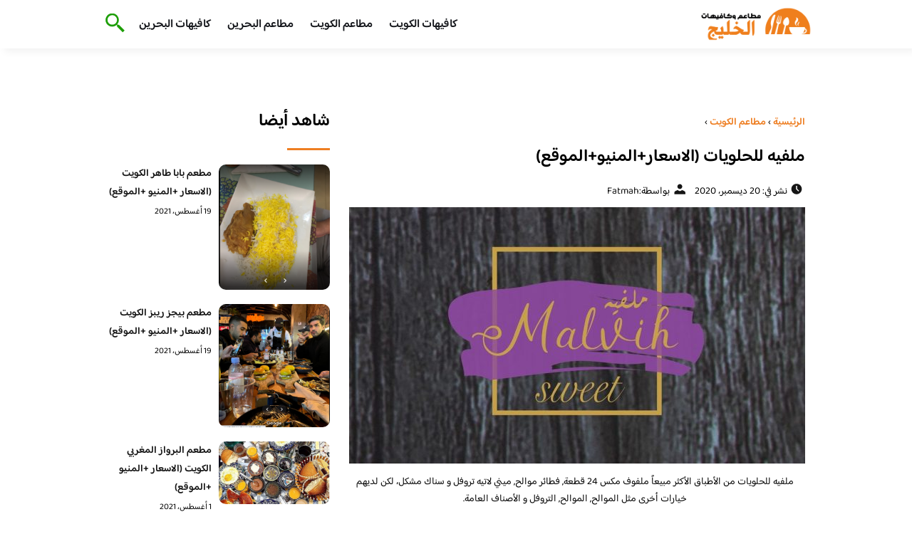

--- FILE ---
content_type: text/html; charset=UTF-8
request_url: https://bestgcc.com/%D9%85%D9%84%D9%81%D9%8A%D9%87-%D9%84%D9%84%D8%AD%D9%84%D9%88%D9%8A%D8%A7%D8%AA/
body_size: 16331
content:
<!DOCTYPE html>
<html dir="rtl" lang="ar" class="no-js">
<head>
	<meta charset="UTF-8">
	<meta name="viewport" content="width=device-width">
	<title>ملفيه للحلويات (الاسعار+المنيو+الموقع) - مطاعم و كافيهات الخليج</title><link rel="preload" as="font" href="https://fonts.gstatic.com/s/baloobhaijaan2/v21/zYX9KUwuEqdVGqM8tPDdAA_Y-_bMAIRsdO_q.woff2" crossorigin><link rel="preload" as="font" href="https://fonts.gstatic.com/s/baloobhaijaan2/v21/zYX9KUwuEqdVGqM8tPDdAA_Y-_bMAIFsdA.woff2" crossorigin><style id="wpr-usedcss">@font-face{font-family:'Baloo Bhaijaan 2';font-style:normal;font-weight:400;font-display:swap;src:url(https://fonts.gstatic.com/s/baloobhaijaan2/v21/zYX9KUwuEqdVGqM8tPDdAA_Y-_bMAIRsdO_q.woff2) format('woff2');unicode-range:U+0600-06FF,U+0750-077F,U+0870-088E,U+0890-0891,U+0897-08E1,U+08E3-08FF,U+200C-200E,U+2010-2011,U+204F,U+2E41,U+FB50-FDFF,U+FE70-FE74,U+FE76-FEFC,U+102E0-102FB,U+10E60-10E7E,U+10EC2-10EC4,U+10EFC-10EFF,U+1EE00-1EE03,U+1EE05-1EE1F,U+1EE21-1EE22,U+1EE24,U+1EE27,U+1EE29-1EE32,U+1EE34-1EE37,U+1EE39,U+1EE3B,U+1EE42,U+1EE47,U+1EE49,U+1EE4B,U+1EE4D-1EE4F,U+1EE51-1EE52,U+1EE54,U+1EE57,U+1EE59,U+1EE5B,U+1EE5D,U+1EE5F,U+1EE61-1EE62,U+1EE64,U+1EE67-1EE6A,U+1EE6C-1EE72,U+1EE74-1EE77,U+1EE79-1EE7C,U+1EE7E,U+1EE80-1EE89,U+1EE8B-1EE9B,U+1EEA1-1EEA3,U+1EEA5-1EEA9,U+1EEAB-1EEBB,U+1EEF0-1EEF1}@font-face{font-family:'Baloo Bhaijaan 2';font-style:normal;font-weight:400;font-display:swap;src:url(https://fonts.gstatic.com/s/baloobhaijaan2/v21/zYX9KUwuEqdVGqM8tPDdAA_Y-_bMAIFsdA.woff2) format('woff2');unicode-range:U+0000-00FF,U+0131,U+0152-0153,U+02BB-02BC,U+02C6,U+02DA,U+02DC,U+0304,U+0308,U+0329,U+2000-206F,U+20AC,U+2122,U+2191,U+2193,U+2212,U+2215,U+FEFF,U+FFFD}@font-face{font-family:'Baloo Bhaijaan 2';font-style:normal;font-weight:600;font-display:swap;src:url(https://fonts.gstatic.com/s/baloobhaijaan2/v21/zYX9KUwuEqdVGqM8tPDdAA_Y-_bMAIRsdO_q.woff2) format('woff2');unicode-range:U+0600-06FF,U+0750-077F,U+0870-088E,U+0890-0891,U+0897-08E1,U+08E3-08FF,U+200C-200E,U+2010-2011,U+204F,U+2E41,U+FB50-FDFF,U+FE70-FE74,U+FE76-FEFC,U+102E0-102FB,U+10E60-10E7E,U+10EC2-10EC4,U+10EFC-10EFF,U+1EE00-1EE03,U+1EE05-1EE1F,U+1EE21-1EE22,U+1EE24,U+1EE27,U+1EE29-1EE32,U+1EE34-1EE37,U+1EE39,U+1EE3B,U+1EE42,U+1EE47,U+1EE49,U+1EE4B,U+1EE4D-1EE4F,U+1EE51-1EE52,U+1EE54,U+1EE57,U+1EE59,U+1EE5B,U+1EE5D,U+1EE5F,U+1EE61-1EE62,U+1EE64,U+1EE67-1EE6A,U+1EE6C-1EE72,U+1EE74-1EE77,U+1EE79-1EE7C,U+1EE7E,U+1EE80-1EE89,U+1EE8B-1EE9B,U+1EEA1-1EEA3,U+1EEA5-1EEA9,U+1EEAB-1EEBB,U+1EEF0-1EEF1}@font-face{font-family:'Baloo Bhaijaan 2';font-style:normal;font-weight:600;font-display:swap;src:url(https://fonts.gstatic.com/s/baloobhaijaan2/v21/zYX9KUwuEqdVGqM8tPDdAA_Y-_bMAIFsdA.woff2) format('woff2');unicode-range:U+0000-00FF,U+0131,U+0152-0153,U+02BB-02BC,U+02C6,U+02DA,U+02DC,U+0304,U+0308,U+0329,U+2000-206F,U+20AC,U+2122,U+2191,U+2193,U+2212,U+2215,U+FEFF,U+FFFD}body{font-family:'baloo bhaijaan 2',sans-serif;margin:0;text-align:right;overflow-x:hidden;padding-top:80px;font-weight:400;padding-top:90px}:focus{outline:0}a{text-decoration:none;color:#151515}a:hover{color:#ee7e22}h2{font-size:16px;line-height:26px}ul{margin:0;padding:0;list-style:none}li{font-size:14px;line-height:24px}img{max-width:100%;display:block;height:inherit}p{font-size:14px;line-height:24px}.row{display:flex;flex-wrap:wrap}.clearfix:after{content:"";display:block;clear:both}.col-w-8{width:66.66666667%}.col-w-6{width:50%}.col-w-5{width:41.66666667%}.col-w-4{width:33.33333333%}.col-w-3{width:25%}.container{width:1000px;margin:auto}header.header{position:fixed;top:0;right:0;width:100%;z-index:9999}header.header .row{align-items:center}#mobileNav{display:none;background:#fff;padding:20px;position:relative;border-top:1px solid #e5e5e5}#mobileNav li{width:100%;margin-bottom:10px}.close-mobileNav{position:absolute;left:20px;top:20px;z-index:2}.logo-wrap{flex:1}.logo-wrap a{display:block;max-width:200px}.logo-wrap img{width:160px}.mainM_t{display:none}.top-header{padding:10px 0;background-color:#fff;box-shadow:6px 5px 10px 0 rgba(0,0,0,.05)}.nav li{position:relative;display:inline-block;margin-left:20px}.nav li a{color:#16181d;font-size:16px;font-weight:600}.article{position:relative;margin:10px}.article h2 a{transition:all .3s}.article:hover h2 a{color:#ee7e22}.article img{width:100%;height:100%;object-fit:cover;border-radius:10px}.footer_content{background:#151515;padding:30px 0;margin-top:60px;color:#fff}.footer_content ul.brands_links li a{color:#fff;font-size:14px;transition:all .3s}.footer_content ul.brands_links li a:hover{color:#a81522}.footer_content ul.brands_links li{width:48%;display:inline-block;margin-bottom:10px}.widget_title_footer{margin:0 20px}.copyright{background:#000;padding:30px 0}.copyright p{margin:0;color:#fff;text-align:center}.copyright a{color:#fff}.mainContentWrap{margin-top:60px}.breadcrumbs{font-size:14px}.breadcrumbs a{color:#ee7e22;font-weight:600}.titleHead{margin:10px}.titleHead h1.title{font-size:24px}.titleHead .meta-article li{margin-left:10px}.meta-article{display:flex}.meta-article li{display:flex;font-size:14px}.sidebarWrap{margin:0 10px}.category-widget h3,.posts-widget h3{font-size:24px;margin:0 0 20px;position:relative;padding-bottom:20px}.category-widget h3::before,.posts-widget h3::before{content:"";position:absolute;width:60px;height:3px;background:#ee7e22;bottom:0;right:0}.category-widget ul{margin-right:20px}.category-widget ul li{margin-bottom:10px;font-size:14px}.posts-widget .row{margin-bottom:20px}.posts-widget h2{font-size:14px;margin:0;padding-right:10px}.posts-widget img{border-radius:10px}.posts-widget .time-post{padding-right:10px;font-size:12px}.content-post{margin:10px}.tags-wprapper{margin:30px 0}.tags-wprapper h4{font-size:24px;margin:0 10px 20px;position:relative;padding-bottom:20px}.tags-wprapper h4::before{content:"";position:absolute;width:60px;height:5px;background:#ee7e22;bottom:0;right:0;border-radius:10px}.tags-wprapper a{display:inline-block;padding:6px 14px;background:#a81522;color:#fff;margin-right:10px;margin-bottom:10px;font-size:14px;border-radius:10px}#relatedPostWrapper h4{font-size:24px;margin:0 10px 20px;position:relative;padding-bottom:20px}#relatedPostWrapper{margin:30px 0}#relatedPostWrapper h4::before{content:"";position:absolute;width:60px;height:5px;background:#ee7e22;bottom:0;right:0;border-radius:10px}#mainSearch{display:none;position:fixed;height:100%;width:100%;background:#1c1c1c;top:0;padding-top:300px;z-index:9}#mainSearch .text-search-field{width:80%;margin:0 10%}#mainSearch .text-search-field input[type=text]{font-family:'baloo bhaijaan 2',sans-serif;width:100%;padding:20px;font-size:16px;box-sizing:border-box}.close-mainSearch{position:absolute;right:10%;top:220px}.icon{width:20px;height:20px;background-image:url(https://bestgcc.com/wp-content/themes/uaezoom/img/icons_sprite.svg);display:block;background-size:315px;margin-left:5px}.icon.icon-time{background-position:-30px -30px}.icon.icon-user{background-position:-120px 0}.icon.icon-close{background-position:-454px -715px;width:40px;height:40px;background-size:805px}.icon-search{background-position:220px -48px;background-size:500px;width:30px;height:30px}.footer{margin-top:60px}.category-widget ul li::before{content:"";color:#27748a;font-weight:700;display:inline-block;margin-right:-1em;width:15px;height:6px;background:#e5eeff;margin-left:10px;border-radius:10px}@media screen and (max-width:1024px){.container{width:840px}.nav-primary{display:none}a.mainM_t{display:block;text-align:right;padding:10px;position:absolute;left:20px;top:13px;border-radius:5px;z-index:1;height:30px;width:30px}a.mainM_t .bar{display:block;width:28px;height:4px;background:#ee7e22;margin:5px 1px;border-radius:5px}.serach-icon-btn{position:absolute;left:90px}}@media screen and (max-width:920px){.container{width:740px}}@media screen and (max-width:768px){.container{width:100%;padding:0 20px;box-sizing:border-box}.article{margin-bottom:30px}.col-m-12{width:100%}.col-m-6{width:50%}.footer_content .row>div{margin-bottom:20px}}img.emoji{display:inline!important;border:none!important;box-shadow:none!important;height:1em!important;width:1em!important;margin:0 .07em!important;vertical-align:-.1em!important;background:0 0!important;padding:0!important}:where(.wp-block-button__link){border-radius:9999px;box-shadow:none;padding:calc(.667em + 2px) calc(1.333em + 2px);text-decoration:none}:where(.wp-block-calendar table:not(.has-background) th){background:#ddd}:where(.wp-block-columns.has-background){padding:1.25em 2.375em}:where(.wp-block-post-comments input[type=submit]){border:none}:where(.wp-block-file__button){border-radius:2em;padding:.5em 1em}:where(.wp-block-file__button):is(a):active,:where(.wp-block-file__button):is(a):focus,:where(.wp-block-file__button):is(a):hover,:where(.wp-block-file__button):is(a):visited{box-shadow:none;color:#fff;opacity:.85;text-decoration:none}ul{box-sizing:border-box}:where(.wp-block-navigation.has-background .wp-block-navigation-item a:not(.wp-element-button)),:where(.wp-block-navigation.has-background .wp-block-navigation-submenu a:not(.wp-element-button)){padding:.5em 1em}:where(.wp-block-navigation .wp-block-navigation__submenu-container .wp-block-navigation-item a:not(.wp-element-button)),:where(.wp-block-navigation .wp-block-navigation__submenu-container .wp-block-navigation-submenu a:not(.wp-element-button)),:where(.wp-block-navigation .wp-block-navigation__submenu-container .wp-block-navigation-submenu button.wp-block-navigation-item__content),:where(.wp-block-navigation .wp-block-navigation__submenu-container .wp-block-pages-list__item button.wp-block-navigation-item__content){padding:.5em 1em}:where(p.has-text-color:not(.has-link-color)) a{color:inherit}:where(.wp-block-search__button){border:1px solid #ccc;padding:.375em .625em}:where(.wp-block-search__button-inside .wp-block-search__inside-wrapper){border:1px solid #949494;padding:4px}:where(.wp-block-search__button-inside .wp-block-search__inside-wrapper) .wp-block-search__input{border:none;border-radius:0;padding:0 .25em 0 0}:where(.wp-block-search__button-inside .wp-block-search__inside-wrapper) .wp-block-search__input:focus{outline:0}:where(.wp-block-search__button-inside .wp-block-search__inside-wrapper) :where(.wp-block-search__button){padding:.125em .5em}:where(pre.wp-block-verse){font-family:inherit}:root{--wp--preset--font-size--normal:16px;--wp--preset--font-size--huge:42px}html :where(.has-border-color){border-style:solid}html :where([style*=border-top-color]){border-top-style:solid}html :where([style*=border-right-color]){border-left-style:solid}html :where([style*=border-bottom-color]){border-bottom-style:solid}html :where([style*=border-left-color]){border-right-style:solid}html :where([style*=border-width]){border-style:solid}html :where([style*=border-top-width]){border-top-style:solid}html :where([style*=border-right-width]){border-left-style:solid}html :where([style*=border-bottom-width]){border-bottom-style:solid}html :where([style*=border-left-width]){border-right-style:solid}html :where(img[class*=wp-image-]){height:auto;max-width:100%}html :where(.is-position-sticky){--wp-admin--admin-bar--position-offset:var(--wp-admin--admin-bar--height,0px)}@media screen and (max-width:600px){html :where(.is-position-sticky){--wp-admin--admin-bar--position-offset:0px}}body{--wp--preset--color--black:#000000;--wp--preset--color--cyan-bluish-gray:#abb8c3;--wp--preset--color--white:#ffffff;--wp--preset--color--pale-pink:#f78da7;--wp--preset--color--vivid-red:#cf2e2e;--wp--preset--color--luminous-vivid-orange:#ff6900;--wp--preset--color--luminous-vivid-amber:#fcb900;--wp--preset--color--light-green-cyan:#7bdcb5;--wp--preset--color--vivid-green-cyan:#00d084;--wp--preset--color--pale-cyan-blue:#8ed1fc;--wp--preset--color--vivid-cyan-blue:#0693e3;--wp--preset--color--vivid-purple:#9b51e0;--wp--preset--gradient--vivid-cyan-blue-to-vivid-purple:linear-gradient(135deg,rgba(6, 147, 227, 1) 0%,rgb(155, 81, 224) 100%);--wp--preset--gradient--light-green-cyan-to-vivid-green-cyan:linear-gradient(135deg,rgb(122, 220, 180) 0%,rgb(0, 208, 130) 100%);--wp--preset--gradient--luminous-vivid-amber-to-luminous-vivid-orange:linear-gradient(135deg,rgba(252, 185, 0, 1) 0%,rgba(255, 105, 0, 1) 100%);--wp--preset--gradient--luminous-vivid-orange-to-vivid-red:linear-gradient(135deg,rgba(255, 105, 0, 1) 0%,rgb(207, 46, 46) 100%);--wp--preset--gradient--very-light-gray-to-cyan-bluish-gray:linear-gradient(135deg,rgb(238, 238, 238) 0%,rgb(169, 184, 195) 100%);--wp--preset--gradient--cool-to-warm-spectrum:linear-gradient(135deg,rgb(74, 234, 220) 0%,rgb(151, 120, 209) 20%,rgb(207, 42, 186) 40%,rgb(238, 44, 130) 60%,rgb(251, 105, 98) 80%,rgb(254, 248, 76) 100%);--wp--preset--gradient--blush-light-purple:linear-gradient(135deg,rgb(255, 206, 236) 0%,rgb(152, 150, 240) 100%);--wp--preset--gradient--blush-bordeaux:linear-gradient(135deg,rgb(254, 205, 165) 0%,rgb(254, 45, 45) 50%,rgb(107, 0, 62) 100%);--wp--preset--gradient--luminous-dusk:linear-gradient(135deg,rgb(255, 203, 112) 0%,rgb(199, 81, 192) 50%,rgb(65, 88, 208) 100%);--wp--preset--gradient--pale-ocean:linear-gradient(135deg,rgb(255, 245, 203) 0%,rgb(182, 227, 212) 50%,rgb(51, 167, 181) 100%);--wp--preset--gradient--electric-grass:linear-gradient(135deg,rgb(202, 248, 128) 0%,rgb(113, 206, 126) 100%);--wp--preset--gradient--midnight:linear-gradient(135deg,rgb(2, 3, 129) 0%,rgb(40, 116, 252) 100%);--wp--preset--duotone--dark-grayscale:url('#wp-duotone-dark-grayscale');--wp--preset--duotone--grayscale:url('#wp-duotone-grayscale');--wp--preset--duotone--purple-yellow:url('#wp-duotone-purple-yellow');--wp--preset--duotone--blue-red:url('#wp-duotone-blue-red');--wp--preset--duotone--midnight:url('#wp-duotone-midnight');--wp--preset--duotone--magenta-yellow:url('#wp-duotone-magenta-yellow');--wp--preset--duotone--purple-green:url('#wp-duotone-purple-green');--wp--preset--duotone--blue-orange:url('#wp-duotone-blue-orange');--wp--preset--font-size--small:13px;--wp--preset--font-size--medium:20px;--wp--preset--font-size--large:36px;--wp--preset--font-size--x-large:42px;--wp--preset--spacing--20:0.44rem;--wp--preset--spacing--30:0.67rem;--wp--preset--spacing--40:1rem;--wp--preset--spacing--50:1.5rem;--wp--preset--spacing--60:2.25rem;--wp--preset--spacing--70:3.38rem;--wp--preset--spacing--80:5.06rem;--wp--preset--shadow--natural:6px 6px 9px rgba(0, 0, 0, .2);--wp--preset--shadow--deep:12px 12px 50px rgba(0, 0, 0, .4);--wp--preset--shadow--sharp:6px 6px 0px rgba(0, 0, 0, .2);--wp--preset--shadow--outlined:6px 6px 0px -3px rgba(255, 255, 255, 1),6px 6px rgba(0, 0, 0, 1);--wp--preset--shadow--crisp:6px 6px 0px rgba(0, 0, 0, 1)}:where(.is-layout-flex){gap:.5em}:where(.wp-block-columns.is-layout-flex){gap:2em}</style>
	<meta name="viewport" content="width=device-width, initial-scale=1" />
    <link rel="shortcut icon" type="image/x-icon" href="#" />
	
	<link rel="preconnect" href="https://fonts.gstatic.com" crossorigin>
	
    

	<!--[if lt IE 9]>
	<script src="http://html5shiv.googlecode.com/svn/trunk/html5.js"></script>
	<script src="http://css3-mediaqueries-js.googlecode.com/svn/trunk/css3-mediaqueries.js"></script>
	<![endif]
	
	<script src="http://code.jquery.com/jquery-1.9.1.min.js"></script>-->

	<script>window.addEventListener('DOMContentLoaded', function() {
	   $(document).ready(function(){		  
			//$("img").on('error', function() { $(this).hide(); });
			$("img").on('error', function() { $(this).attr('src','https://www.bestgcc.com/wp-content/themes/uaezoom/img/default.jpg'); });
		});
	});</script>
	<meta name='robots' content='index, follow, max-image-preview:large, max-snippet:-1, max-video-preview:-1' />

	<!-- This site is optimized with the Yoast SEO plugin v20.6 - https://yoast.com/wordpress/plugins/seo/ -->
	<meta name="description" content="ملفيه للحلوياتمن الأطباق الأكثر مبيعاً ملفوف مكس 24 قطعة, فطائر موالح, ميني لاتيه تروفل و سناك مشكل، لكن لديهم خيارات أخرى مثل الموالح," />
	<link rel="canonical" href="https://bestgcc.com/ملفيه-للحلويات/" />
	<meta property="og:locale" content="ar_AR" />
	<meta property="og:type" content="article" />
	<meta property="og:title" content="ملفيه للحلويات (الاسعار+المنيو+الموقع) - مطاعم و كافيهات الخليج" />
	<meta property="og:description" content="ملفيه للحلوياتمن الأطباق الأكثر مبيعاً ملفوف مكس 24 قطعة, فطائر موالح, ميني لاتيه تروفل و سناك مشكل، لكن لديهم خيارات أخرى مثل الموالح," />
	<meta property="og:url" content="https://bestgcc.com/ملفيه-للحلويات/" />
	<meta property="og:site_name" content="مطاعم و كافيهات الخليج" />
	<meta property="article:published_time" content="2020-12-20T13:44:05+00:00" />
	<meta property="article:modified_time" content="2020-12-20T13:45:00+00:00" />
	<meta property="og:image" content="https://i0.wp.com/bestgcc.com/wp-content/uploads/2020/12/130305863_408499303896320_7075048395081518314_n.jpg?fit=1080%2C607&ssl=1" />
	<meta property="og:image:width" content="1080" />
	<meta property="og:image:height" content="607" />
	<meta property="og:image:type" content="image/jpeg" />
	<meta name="author" content="Fatmah" />
	<meta name="twitter:card" content="summary_large_image" />
	<meta name="twitter:creator" content="@kuwait84615933" />
	<meta name="twitter:site" content="@kuwait84615933" />
	<meta name="twitter:label1" content="كُتب بواسطة" />
	<meta name="twitter:data1" content="Fatmah" />
	<script type="application/ld+json" class="yoast-schema-graph">{"@context":"https://schema.org","@graph":[{"@type":"Article","@id":"https://bestgcc.com/%d9%85%d9%84%d9%81%d9%8a%d9%87-%d9%84%d9%84%d8%ad%d9%84%d9%88%d9%8a%d8%a7%d8%aa/#article","isPartOf":{"@id":"https://bestgcc.com/%d9%85%d9%84%d9%81%d9%8a%d9%87-%d9%84%d9%84%d8%ad%d9%84%d9%88%d9%8a%d8%a7%d8%aa/"},"author":{"name":"Fatmah","@id":"/#/schema/person/383b610e34fe1ac9f474d442a622018f"},"headline":"ملفيه للحلويات (الاسعار+المنيو+الموقع)","datePublished":"2020-12-20T13:44:05+00:00","dateModified":"2020-12-20T13:45:00+00:00","mainEntityOfPage":{"@id":"https://bestgcc.com/%d9%85%d9%84%d9%81%d9%8a%d9%87-%d9%84%d9%84%d8%ad%d9%84%d9%88%d9%8a%d8%a7%d8%aa/"},"wordCount":33,"commentCount":0,"publisher":{"@id":"/#/schema/person/c84af62d0f80c77ff6290445aa2b967b"},"image":{"@id":"https://bestgcc.com/%d9%85%d9%84%d9%81%d9%8a%d9%87-%d9%84%d9%84%d8%ad%d9%84%d9%88%d9%8a%d8%a7%d8%aa/#primaryimage"},"thumbnailUrl":"https://bestgcc.com/wp-content/uploads/2020/12/130305863_408499303896320_7075048395081518314_n.jpg","keywords":["مطاعم الكويت"],"articleSection":["مطاعم الكويت"],"inLanguage":"ar","potentialAction":[{"@type":"CommentAction","name":"Comment","target":["https://bestgcc.com/%d9%85%d9%84%d9%81%d9%8a%d9%87-%d9%84%d9%84%d8%ad%d9%84%d9%88%d9%8a%d8%a7%d8%aa/#respond"]}]},{"@type":"WebPage","@id":"https://bestgcc.com/%d9%85%d9%84%d9%81%d9%8a%d9%87-%d9%84%d9%84%d8%ad%d9%84%d9%88%d9%8a%d8%a7%d8%aa/","url":"https://bestgcc.com/%d9%85%d9%84%d9%81%d9%8a%d9%87-%d9%84%d9%84%d8%ad%d9%84%d9%88%d9%8a%d8%a7%d8%aa/","name":"ملفيه للحلويات (الاسعار+المنيو+الموقع) - مطاعم و كافيهات الخليج","isPartOf":{"@id":"/#website"},"primaryImageOfPage":{"@id":"https://bestgcc.com/%d9%85%d9%84%d9%81%d9%8a%d9%87-%d9%84%d9%84%d8%ad%d9%84%d9%88%d9%8a%d8%a7%d8%aa/#primaryimage"},"image":{"@id":"https://bestgcc.com/%d9%85%d9%84%d9%81%d9%8a%d9%87-%d9%84%d9%84%d8%ad%d9%84%d9%88%d9%8a%d8%a7%d8%aa/#primaryimage"},"thumbnailUrl":"https://bestgcc.com/wp-content/uploads/2020/12/130305863_408499303896320_7075048395081518314_n.jpg","datePublished":"2020-12-20T13:44:05+00:00","dateModified":"2020-12-20T13:45:00+00:00","description":"ملفيه للحلوياتمن الأطباق الأكثر مبيعاً ملفوف مكس 24 قطعة, فطائر موالح, ميني لاتيه تروفل و سناك مشكل، لكن لديهم خيارات أخرى مثل الموالح,","inLanguage":"ar","potentialAction":[{"@type":"ReadAction","target":["https://bestgcc.com/%d9%85%d9%84%d9%81%d9%8a%d9%87-%d9%84%d9%84%d8%ad%d9%84%d9%88%d9%8a%d8%a7%d8%aa/"]}]},{"@type":"ImageObject","inLanguage":"ar","@id":"https://bestgcc.com/%d9%85%d9%84%d9%81%d9%8a%d9%87-%d9%84%d9%84%d8%ad%d9%84%d9%88%d9%8a%d8%a7%d8%aa/#primaryimage","url":"https://bestgcc.com/wp-content/uploads/2020/12/130305863_408499303896320_7075048395081518314_n.jpg","contentUrl":"https://bestgcc.com/wp-content/uploads/2020/12/130305863_408499303896320_7075048395081518314_n.jpg","width":1080,"height":607},{"@type":"WebSite","@id":"/#website","url":"/","name":"مطاعم و كافيهات الخليج","description":"افضل مطاعم و كافيهات الخليج في موقع واحد نستعرض معاكم تقييمات زوار المطاعم و الكافيهات","publisher":{"@id":"/#/schema/person/c84af62d0f80c77ff6290445aa2b967b"},"potentialAction":[{"@type":"SearchAction","target":{"@type":"EntryPoint","urlTemplate":"/?s={search_term_string}"},"query-input":"required name=search_term_string"}],"inLanguage":"ar"},{"@type":["Person","Organization"],"@id":"/#/schema/person/c84af62d0f80c77ff6290445aa2b967b","name":"Raid","logo":{"@id":"/#/schema/person/image/"},"sameAs":["https://bestgcc.com"]},{"@type":"Person","@id":"/#/schema/person/383b610e34fe1ac9f474d442a622018f","name":"Fatmah","url":"https://bestgcc.com/author/fatmah/"}]}</script>
	<!-- / Yoast SEO plugin. -->



<link rel="alternate" type="application/rss+xml" title="مطاعم و كافيهات الخليج &laquo; ملفيه للحلويات (الاسعار+المنيو+الموقع) خلاصة التعليقات" href="https://bestgcc.com/%d9%85%d9%84%d9%81%d9%8a%d9%87-%d9%84%d9%84%d8%ad%d9%84%d9%88%d9%8a%d8%a7%d8%aa/feed/" />
<style type="text/css"></style>
	

<style id='global-styles-inline-css' type='text/css'></style>
<style id='rocket-lazyload-inline-css' type='text/css'>
.rll-youtube-player{position:relative;padding-bottom:56.23%;height:0;overflow:hidden;max-width:100%;}.rll-youtube-player:focus-within{outline: 2px solid currentColor;outline-offset: 5px;}.rll-youtube-player iframe{position:absolute;top:0;left:0;width:100%;height:100%;z-index:100;background:0 0}.rll-youtube-player img{bottom:0;display:block;left:0;margin:auto;max-width:100%;width:100%;position:absolute;right:0;top:0;border:none;height:auto;-webkit-transition:.4s all;-moz-transition:.4s all;transition:.4s all}.rll-youtube-player img:hover{-webkit-filter:brightness(75%)}.rll-youtube-player .play{height:100%;width:100%;left:0;top:0;position:absolute;background:url(https://bestgcc.com/wp-content/plugins/wp-rocket/assets/img/youtube.png) no-repeat center;background-color: transparent !important;cursor:pointer;border:none;}
</style>
<link rel="https://api.w.org/" href="https://bestgcc.com/wp-json/" /><link rel="alternate" type="application/json" href="https://bestgcc.com/wp-json/wp/v2/posts/57591" /><link rel="EditURI" type="application/rsd+xml" title="RSD" href="https://bestgcc.com/xmlrpc.php?rsd" />
<link rel="wlwmanifest" type="application/wlwmanifest+xml" href="https://bestgcc.com/wp-includes/wlwmanifest.xml" />
<meta name="generator" content="WordPress 6.2.8" />
<link rel='shortlink' href='https://bestgcc.com/?p=57591' />
<link rel="alternate" type="application/json+oembed" href="https://bestgcc.com/wp-json/oembed/1.0/embed?url=https%3A%2F%2Fbestgcc.com%2F%25d9%2585%25d9%2584%25d9%2581%25d9%258a%25d9%2587-%25d9%2584%25d9%2584%25d8%25ad%25d9%2584%25d9%2588%25d9%258a%25d8%25a7%25d8%25aa%2F" />
<link rel="alternate" type="text/xml+oembed" href="https://bestgcc.com/wp-json/oembed/1.0/embed?url=https%3A%2F%2Fbestgcc.com%2F%25d9%2585%25d9%2584%25d9%2581%25d9%258a%25d9%2587-%25d9%2584%25d9%2584%25d8%25ad%25d9%2584%25d9%2588%25d9%258a%25d8%25a7%25d8%25aa%2F&#038;format=xml" />
<link rel="preload" as="image" href="https://bestgcc.com/wp-content/uploads/2020/12/130305863_408499303896320_7075048395081518314_n-1024x576.jpg" imagesrcset="https://bestgcc.com/wp-content/uploads/2020/12/130305863_408499303896320_7075048395081518314_n-1024x576.jpg 1024w, https://bestgcc.com/wp-content/uploads/2020/12/130305863_408499303896320_7075048395081518314_n-300x169.jpg 300w, https://bestgcc.com/wp-content/uploads/2020/12/130305863_408499303896320_7075048395081518314_n-768x432.jpg 768w, https://bestgcc.com/wp-content/uploads/2020/12/130305863_408499303896320_7075048395081518314_n-810x455.jpg 810w, https://bestgcc.com/wp-content/uploads/2020/12/130305863_408499303896320_7075048395081518314_n.jpg 1080w" imagesizes="(max-width: 1024px) 100vw, 1024px" /><link rel="icon" href="https://bestgcc.com/wp-content/uploads/2023/07/cropped-logo-bestgcc-32x32.png" sizes="32x32" />
<link rel="icon" href="https://bestgcc.com/wp-content/uploads/2023/07/cropped-logo-bestgcc-192x192.png" sizes="192x192" />
<link rel="apple-touch-icon" href="https://bestgcc.com/wp-content/uploads/2023/07/cropped-logo-bestgcc-180x180.png" />
<meta name="msapplication-TileImage" content="https://bestgcc.com/wp-content/uploads/2023/07/cropped-logo-bestgcc-270x270.png" />
<noscript><style id="rocket-lazyload-nojs-css">.rll-youtube-player, [data-lazy-src]{display:none !important;}</style></noscript>	

<meta name="google-site-verification" content="Ie9awfbSjweZChgRrxdfyMPJQMWtqryccY3BqTI2lII" />

</head>

<body class="rtl post-template-default single single-post postid-57591 single-format-standard">
<header class="header">
		<div class="top-header">
            <div class="container">
                <div class="row">				
                    <div class="logo-wrap">
                        <a href="https://bestgcc.com"><img src="data:image/svg+xml,%3Csvg%20xmlns='http://www.w3.org/2000/svg'%20viewBox='0%200%20160%2064'%3E%3C/svg%3E" width="160px" height="64px" alt="مطاعم و كافيهات الخليج" data-lazy-src="https://bestgcc.com/wp-content/themes/uaezoom/img/logo-bestgcc.png" ><noscript><img src="https://bestgcc.com/wp-content/themes/uaezoom/img/logo-bestgcc.png" width="160px" height="64px" alt="مطاعم و كافيهات الخليج" ></noscript></a>						
                    </div>
					<div class="main_menu_wrapper">
                        <a href="#" class="mainM_t"  aria-label="Mobile Menu" onclick="document.getElementById('mobileNav').style.display = 'block';">
                            <i class="bar"></i>
                            <i class="bar"></i>
                            <i class="bar"></i>
                        </a>
                        <div class="nav-primary">
							<div class="menu-%d8%a7%d9%84%d9%88%d8%a7%d8%ac%d9%87%d9%87-container"><ul id="menu-%d8%a7%d9%84%d9%88%d8%a7%d8%ac%d9%87%d9%87" class="nav"><li id="menu-item-54887" class="menu-item menu-item-type-taxonomy menu-item-object-category menu-item-54887"><a href="https://bestgcc.com/category/kuwait/">كافيهات الكويت</a></li>
<li id="menu-item-54888" class="menu-item menu-item-type-taxonomy menu-item-object-category current-post-ancestor current-menu-parent current-post-parent menu-item-54888"><a href="https://bestgcc.com/category/restaurantskuwait/">مطاعم الكويت</a></li>
<li id="menu-item-70651" class="menu-item menu-item-type-taxonomy menu-item-object-category menu-item-70651"><a href="https://bestgcc.com/category/bahrain-restaurants/">مطاعم البحرين</a></li>
<li id="menu-item-70652" class="menu-item menu-item-type-taxonomy menu-item-object-category menu-item-70652"><a href="https://bestgcc.com/category/bahrain-cafes/">كافيهات البحرين</a></li>
</ul></div>      
                        </div>  	
					 </div>	
					 <a href="#" class="serach-icon-btn" aria-label="Search" onclick="document.getElementById('mainSearch').style.display = 'block';"><span class="icon icon-search"></span></a>
      
                </div>
            </div>
		</div>
		<div id="mobileNav">
		<a href="#"  onclick="document.getElementById('mobileNav').style.display = 'none';" class="close-mobileNav"><span class="icon icon-close"></span></a>
			<div class="menu-%d8%a7%d9%84%d9%88%d8%a7%d8%ac%d9%87%d9%87-container"><ul id="menu-%d8%a7%d9%84%d9%88%d8%a7%d8%ac%d9%87%d9%87-1" class="nav"><li class="menu-item menu-item-type-taxonomy menu-item-object-category menu-item-54887"><a href="https://bestgcc.com/category/kuwait/">كافيهات الكويت</a></li>
<li class="menu-item menu-item-type-taxonomy menu-item-object-category current-post-ancestor current-menu-parent current-post-parent menu-item-54888"><a href="https://bestgcc.com/category/restaurantskuwait/">مطاعم الكويت</a></li>
<li class="menu-item menu-item-type-taxonomy menu-item-object-category menu-item-70651"><a href="https://bestgcc.com/category/bahrain-restaurants/">مطاعم البحرين</a></li>
<li class="menu-item menu-item-type-taxonomy menu-item-object-category menu-item-70652"><a href="https://bestgcc.com/category/bahrain-cafes/">كافيهات البحرين</a></li>
</ul></div>   	
		</div>
		<form id="mainSearch"  action="https://bestgcc.com" >
			<a href="#"  onclick="document.getElementById('mainSearch').style.display = 'none';" class="close-mainSearch"><span class="icon icon-close"></span></a>
			<div class="text-search-field">
				<input type="text" placeholder="كلمة البحث هنا ..." name="s" >
			</div>
		</form>

	</header>


	<div class="mainContentWrap">
		<div class="container">			
			<div class="row">
				<div class="col-w-8 col-m-12">
								
					<div class="contentWrap" itemscope itemtype="https://schema.org/ScholarlyArticle">
						<div class="titleHead">
							<div class="breadcrumbs" itemscope itemtype="http://schema.org/BreadcrumbList"><span itemprop="itemListElement" itemscope itemtype="http://schema.org/ListItem"><a class="breadcrumbs__link" href="https://bestgcc.com/" itemprop="item"><span itemprop="name">الرئيسية</span></a><meta itemprop="position" content="1" /></span><span class="breadcrumbs__separator"> › </span><span itemprop="itemListElement" itemscope itemtype="http://schema.org/ListItem"><a class="breadcrumbs__link" href="https://bestgcc.com/category/restaurantskuwait/" itemprop="item"><span itemprop="name">مطاعم الكويت</span></a><meta itemprop="position" content="2" /></span><span class="breadcrumbs__separator"> › </span></div><!-- .breadcrumbs -->	
							<h1 class="title" itemprop="headline">ملفيه للحلويات (الاسعار+المنيو+الموقع)</h1>
							<ul class="meta-article">
								<li> <span class="icon icon-time"></span><span class="meks_time_ago_single">نشر في: 20 ديسمبر، 2020</span></li>
									<li><span class="icon icon-user"></span>بواسطة: <a href="https://bestgcc.com/author/fatmah/"> <span itemprop="author">Fatmah</span> </a></li>							</ul>  					
						</div>
						<div class="content-post">
							<span class="entry-date" itemprop="datePublished" style="display:none;">2020-12-20T13:44:05+00:00</span>
							<div itemprop="publisher" itemscope itemtype="https://schema.org/Organization">
								<span itemprop="name"  style="display:none;">مطاعم و كافيهات الخليج</span>
								<div itemprop="logo" itemscope itemtype="https://schema.org/ImageObject">
									<meta itemprop="url" content="https://bestgcc.com/wp-content/themes/uaezoom/img/logo-bestgcc.png">
								</div>
								</div>
																<a href="https://bestgcc.com/%d9%85%d9%84%d9%81%d9%8a%d9%87-%d9%84%d9%84%d8%ad%d9%84%d9%88%d9%8a%d8%a7%d8%aa/" title="ملفيه للحلويات (الاسعار+المنيو+الموقع)">
									<img src="data:image/svg+xml,%3Csvg%20xmlns='http://www.w3.org/2000/svg'%20viewBox='0%200%20640%20360'%3E%3C/svg%3E" height="360" width="640" alt="ملفيه للحلويات (الاسعار+المنيو+الموقع)" data-lazy-src="https://bestgcc.com/wp-content/uploads/2020/12/130305863_408499303896320_7075048395081518314_n-640x360.jpg" /><noscript><img src="https://bestgcc.com/wp-content/uploads/2020/12/130305863_408499303896320_7075048395081518314_n-640x360.jpg" height="360" width="640" alt="ملفيه للحلويات (الاسعار+المنيو+الموقع)" /></noscript>
								</a>
															<div itemprop="description">
								<div>
<p class="section-hero-header-title-title GLOBAL__gm2-headline-5" style="text-align: center;">ملفيه للحلويات من الأطباق الأكثر مبيعاً ملفوف مكس 24 قطعة, فطائر موالح, ميني لاتيه تروفل و سناك مشكل، لكن لديهم خيارات أخرى مثل الموالح, الموالح, التروفل و الأصناف العامة.</p>
</div>
<div class="section-hero-header-title-description-container">
<div class="section-rating">
<ul>
<li><em><span style="color: #ff0000;"><strong>∴الأسم</strong> : ملفيه للحلويات</span> |</em></li>
<li><em><span style="color: #ff0000;"><strong>∴التصنيف</strong> : <span style="color: #000000;">عائلات | افراد </span></span></em></li>
<li><em><span style="color: #ff0000;"><strong>∴ النوع</strong> :متجر حلويات</span></em></li>
<li><em><span style="color: #ff0000;"><strong>∴ الاسعار</strong> : <span style="color: #000000;">مناسبة </span></span></em></li>
<li><em><span style="color: #ff0000;"><strong>∴ الاطفال</strong> : <span style="color: #000000;">مسموح</span></span></em></li>
<li><em><span style="color: #ff0000;"><strong>∴الموسيقى</strong> : <span style="color: #000000;">يوجد</span></span></em></li>
<li><em><span style="color: #ff0000;"><strong>‏∴أوقات العمل</strong> : <span style="color: #000000;">٩:٠٠ص–١١:٠٠م</span></span></em></li>
<li><em><span style="color: #ff0000;"><strong>∴الموقع الاكتروني</strong></span> : للدخول على الموقع الالكتروني للمطعم من فضلك : <a href="https://www.instagram.com/malvih.sweet/">ادخل هنا</a></em></li>
<li><em><span style="color: #ff0000;"><strong>∴العنوان</strong></span> :38 شارع 15، الأندلس، الكويت</em></li>
<li><em><strong><span style="color: #ff0000;">∴الموقع على خرائط جوجل من فضلك</span></strong> :<a href="https://goo.gl/maps/vUMHasCpMFEgZux6A"> أضغط هنا</a></em></li>
<li><em><span style="color: #ff0000;"><strong>∴رقم الهاتف</strong></span> : +96524889900</em></li>
</ul>
<h4 style="text-align: center;">≈ ≈ ≈ ≈ ≈ ≈ ≈ ≈ ≈ ≈ ≈</h4>
<p><a href=" https://bestgcc.com/ملفيه-للحلويات/ ‎"><img decoding="async" class="alignnone wp-image-57609 size-large" title="ملفيه للحلويات" src="data:image/svg+xml,%3Csvg%20xmlns='http://www.w3.org/2000/svg'%20viewBox='0%200%20810%20456'%3E%3C/svg%3E" alt="ملفيه للحلويات" width="810" height="456" data-lazy-srcset="https://bestgcc.com/wp-content/uploads/2020/12/130305863_408499303896320_7075048395081518314_n-1024x576.jpg 1024w, https://bestgcc.com/wp-content/uploads/2020/12/130305863_408499303896320_7075048395081518314_n-300x169.jpg 300w, https://bestgcc.com/wp-content/uploads/2020/12/130305863_408499303896320_7075048395081518314_n-768x432.jpg 768w, https://bestgcc.com/wp-content/uploads/2020/12/130305863_408499303896320_7075048395081518314_n-810x455.jpg 810w, https://bestgcc.com/wp-content/uploads/2020/12/130305863_408499303896320_7075048395081518314_n.jpg 1080w" data-lazy-sizes="(max-width: 810px) 100vw, 810px" data-lazy-src="https://bestgcc.com/wp-content/uploads/2020/12/130305863_408499303896320_7075048395081518314_n-1024x576.jpg" /><noscript><img decoding="async" class="alignnone wp-image-57609 size-large" title="ملفيه للحلويات" src="https://bestgcc.com/wp-content/uploads/2020/12/130305863_408499303896320_7075048395081518314_n-1024x576.jpg" alt="ملفيه للحلويات" width="810" height="456" srcset="https://bestgcc.com/wp-content/uploads/2020/12/130305863_408499303896320_7075048395081518314_n-1024x576.jpg 1024w, https://bestgcc.com/wp-content/uploads/2020/12/130305863_408499303896320_7075048395081518314_n-300x169.jpg 300w, https://bestgcc.com/wp-content/uploads/2020/12/130305863_408499303896320_7075048395081518314_n-768x432.jpg 768w, https://bestgcc.com/wp-content/uploads/2020/12/130305863_408499303896320_7075048395081518314_n-810x455.jpg 810w, https://bestgcc.com/wp-content/uploads/2020/12/130305863_408499303896320_7075048395081518314_n.jpg 1080w" sizes="(max-width: 810px) 100vw, 810px" /></noscript></a></p>
<p><strong><span style="color: #ff0000;">افضل الاطباق</span></strong></p>
<p>ملفوف مكس 24 قطعة</p>
<p>من الموالح:</p>
<p>فطائر موالح</p>
<p>من التروفل:</p>
<p>ميني لاتيه تروفل</p>
<p>من الأصناف العامة:</p>
<p>سناك مشكل</p>
<p>التقرير الاول لاراء المتابعين</p>
</div>
<div class="section-review-review-content"><span class="section-review-text" dir="rtl">بصراحه يهبلللللللللللل حلوياتهم وبالأخص كيكه الملفيه والمعجنات وحلويات القهوة وكل اسعارهم روووووعة وحبيت طريقة تغليفهم وترتيب ونظافه ????</span></div>
</div>
<div>محل بسيط المظهر لكن منتجاته لذيذه انصح بتجربته</div>
<div>
<div class="section-review-review-content"><span class="section-review-text">اغلب شغلهم حلو اتكلم عن فرعهم بالدوحه نظيف ولذيذ ومتنوع واسعاره معقوله شوي مرتفعه بشكل عام حلو القهوه لذيذ جدا</span></div>
<div>
<div class="section-review-review-content"><span class="section-review-text">جميل لم اعطية الا ٤ نقاط فقط لانه من ناحية اسعار غالي ولكن ممتاز بنوعية الحلويات التي فية مبتكر راقي ..وانا من زوارة ..</span></div>
<div>
<div class="section-review-review-content"><span class="section-review-text">مكان جميل يشمل تشكيله واسعه من الحلو والمالح</span></div>
<div>
<div class="section-review-review-content"><span class="section-review-text">شوي اغلي من الباقي.بس الكيك فريش والطعم وااااو .خصوصا الوايت فورست.شي خيالي</span></div>
<div>
<div class="section-review-review-content"><span class="section-review-text">أطباق لذيذة بأسعار مناسبه</span></div>
<div>
<div class="section-review-review-content"><span class="section-review-text">ممتاز الزيارات الأسبوعية بالنسبة الفطائر والحلويات</span></div>
<div>
<div class="section-review-review-content"><span class="section-review-text">محل راااائع ومميز واسعاره زينه</span></div>
<div>مكان جيد للكعك والحلويات. أسعار جيدة ومتنوعة.</div>
<div></div>
</div>
<div><strong><span style="color: #ff0000;">التقرير الثاني لاراء المتابعين</span></strong></div>
<div>
<p>اسعاره حلوه ،،، اتمنى يستمر</p>
<div class="b-radius b-a p-a f9f9f9-bg m-b ng-scope">
<p>حلويات لذيذه وسعر مناسب جدا</p>
</div>
<div class="b-radius b-a p-a f9f9f9-bg m-b ng-scope">
<div class="row m-b">
<div class="b-radius b-a p-a f9f9f9-bg m-b ng-scope">
<p>لذيذه ??? سوف نطلبها مره أخرى</p>
</div>
<div class="b-radius b-a p-a f9f9f9-bg m-b ng-scope">
<div class="row m-b">
<div class="b-radius b-a p-a f9f9f9-bg m-b ng-scope">
<p>لذيذذذذذذ الامانه ??</p>
</div>
<div class="b-radius b-a p-a f9f9f9-bg m-b ng-scope">
<div class="row m-b">
<p>I felt I got great quality for the amount I paid, The food packaging was perfect, I was impressed with how fast my order arrived, Food was delicious and surpassed my expectations</p>
</div>
<div class="b-radius b-a p-a f9f9f9-bg m-b ng-scope">
<p>الروكي رود قهوة عجيييييب أنصح به والسعر ممتاز ??</p>
<div class="b-radius b-a p-a f9f9f9-bg m-b ng-scope">
<p>المسخن وورق العنب لذيذ والفطاير لذيذه شغل عدل</p>
</div>
<div class="b-radius b-a p-a f9f9f9-bg m-b ng-scope">
<div class="row m-b">
<div class="b-radius b-a p-a f9f9f9-bg m-b ng-scope">
<p>اللاتيه يسرسح، والبسبوسة واااااااااااايد خفيفة وترفة وخنينة، وصل بسرعة يادوب طلبت ربع ساعة اهو عندي</p>
</div>
<div class="b-radius b-a p-a f9f9f9-bg m-b ng-scope">
<div class="row m-b">
<p>سريع مشكورين على الخدمه واسفه اخرت سايق وخليته ينطر عشر دقايق وكان سايق مؤدب ولا ناقشني على التأخير اكرر اسفي للسايق شكراً لكم ???</p>
<p>&nbsp;</p>
</div>
</div>
</div>
</div>
</div>
</div>
</div>
</div>
</div>
</div>
</div>
</div>
</div>
</div>
</div>
</div>
</div>
						
							</div>
						</div>		

						<div class="tags-wprapper clearfix"><h3>الوسوم</h3><a href="https://bestgcc.com/tag/%d9%85%d8%b7%d8%a7%d8%b9%d9%85-%d8%a7%d9%84%d9%83%d9%88%d9%8a%d8%aa/" rel="tag">مطاعم الكويت</a></div>						<div id="relatedPostWrapper" class="clearfix"><h3>مواضيع ذات صلة</h3>	<div class="row">											
										<div class="col-w-4 col-m-6">
											 <div class="article">                        
												<a href="https://bestgcc.com/%d9%85%d8%b7%d8%b9%d9%85-%d8%a8%d8%a7%d8%a8%d8%a7-%d8%b7%d8%a7%d9%87%d8%b1-%d8%a7%d9%84%d9%83%d9%88%d9%8a%d8%aa/">
												 <img src="data:image/svg+xml,%3Csvg%20xmlns='http://www.w3.org/2000/svg'%20viewBox='0%200%20480%20270'%3E%3C/svg%3E" height="270" width="480" alt="مطعم بابا طاهر الكويت (الاسعار +المنيو +الموقع)" data-lazy-src="https://bestgcc.com/wp-content/uploads/2021/08/Untitled-6.png" /><noscript><img src="https://bestgcc.com/wp-content/uploads/2021/08/Untitled-6.png" height="270" width="480" alt="مطعم بابا طاهر الكويت (الاسعار +المنيو +الموقع)" /></noscript>
												</a>
												<h2> <a href="https://bestgcc.com/%d9%85%d8%b7%d8%b9%d9%85-%d8%a8%d8%a7%d8%a8%d8%a7-%d8%b7%d8%a7%d9%87%d8%b1-%d8%a7%d9%84%d9%83%d9%88%d9%8a%d8%aa/" title="مطعم بابا طاهر الكويت (الاسعار +المنيو +الموقع)">مطعم بابا طاهر الكويت (الاسعار +المنيو +الموقع)</a></h2>                      
											</div>
										</div> 
																				
										<div class="col-w-4 col-m-6">
											 <div class="article">                        
												<a href="https://bestgcc.com/%d9%85%d8%b7%d8%b9%d9%85-%d8%a8%d9%8a%d8%ac%d8%b2-%d8%b1%d9%8a%d8%a8%d8%b2-%d8%a7%d9%84%d9%83%d9%88%d9%8a%d8%aa/">
												 <img src="data:image/svg+xml,%3Csvg%20xmlns='http://www.w3.org/2000/svg'%20viewBox='0%200%20480%20270'%3E%3C/svg%3E" height="270" width="480" alt="مطعم بيجز ريبز الكويت (الاسعار +المنيو +الموقع)" data-lazy-src="https://bestgcc.com/wp-content/uploads/2021/08/Untitled-5.png" /><noscript><img src="https://bestgcc.com/wp-content/uploads/2021/08/Untitled-5.png" height="270" width="480" alt="مطعم بيجز ريبز الكويت (الاسعار +المنيو +الموقع)" /></noscript>
												</a>
												<h2> <a href="https://bestgcc.com/%d9%85%d8%b7%d8%b9%d9%85-%d8%a8%d9%8a%d8%ac%d8%b2-%d8%b1%d9%8a%d8%a8%d8%b2-%d8%a7%d9%84%d9%83%d9%88%d9%8a%d8%aa/" title="مطعم بيجز ريبز الكويت (الاسعار +المنيو +الموقع)">مطعم بيجز ريبز الكويت (الاسعار +المنيو +الموقع)</a></h2>                      
											</div>
										</div> 
																				
										<div class="col-w-4 col-m-6">
											 <div class="article">                        
												<a href="https://bestgcc.com/%d9%85%d8%b7%d8%b9%d9%85-%d9%84%d9%88-%d8%b1%d9%8a%d9%84%d9%8a%d9%87-%d8%af%d9%88-%d9%84%d8%a7%d9%86%d8%aa%d8%b1%d9%83%d9%88%d8%aa-%d8%a7%d9%84%d9%83%d9%88%d9%8a%d8%aa/">
												 <img src="data:image/svg+xml,%3Csvg%20xmlns='http://www.w3.org/2000/svg'%20viewBox='0%200%20480%20270'%3E%3C/svg%3E" height="270" width="480" alt="مطعم لو ريليه دو لانتركوت الكويت (الأسعار + المنيو + الموقع )" data-lazy-src="https://bestgcc.com/wp-content/uploads/2021/08/as.jpg" /><noscript><img src="https://bestgcc.com/wp-content/uploads/2021/08/as.jpg" height="270" width="480" alt="مطعم لو ريليه دو لانتركوت الكويت (الأسعار + المنيو + الموقع )" /></noscript>
												</a>
												<h2> <a href="https://bestgcc.com/%d9%85%d8%b7%d8%b9%d9%85-%d9%84%d9%88-%d8%b1%d9%8a%d9%84%d9%8a%d9%87-%d8%af%d9%88-%d9%84%d8%a7%d9%86%d8%aa%d8%b1%d9%83%d9%88%d8%aa-%d8%a7%d9%84%d9%83%d9%88%d9%8a%d8%aa/" title="مطعم لو ريليه دو لانتركوت الكويت (الأسعار + المنيو + الموقع )">مطعم لو ريليه دو لانتركوت الكويت (الأسعار + المنيو + الموقع )</a></h2>                      
											</div>
										</div> 
																				
										<div class="col-w-4 col-m-6">
											 <div class="article">                        
												<a href="https://bestgcc.com/%d9%85%d8%b7%d8%b9%d9%85-%d8%a7%d9%84%d8%a8%d8%b1%d9%88%d8%a7%d8%b2-%d8%a7%d9%84%d9%85%d8%ba%d8%b1%d8%a8%d9%8a-%d8%a7%d9%84%d9%83%d9%88%d9%8a%d8%aa/">
												 <img src="data:image/svg+xml,%3Csvg%20xmlns='http://www.w3.org/2000/svg'%20viewBox='0%200%20480%20270'%3E%3C/svg%3E" height="270" width="480" alt="مطعم البرواز المغربي الكويت (الاسعار +المنيو +الموقع)" data-lazy-src="https://bestgcc.com/wp-content/uploads/2021/08/Untitled-2-480x270.png" /><noscript><img src="https://bestgcc.com/wp-content/uploads/2021/08/Untitled-2-480x270.png" height="270" width="480" alt="مطعم البرواز المغربي الكويت (الاسعار +المنيو +الموقع)" /></noscript>
												</a>
												<h2> <a href="https://bestgcc.com/%d9%85%d8%b7%d8%b9%d9%85-%d8%a7%d9%84%d8%a8%d8%b1%d9%88%d8%a7%d8%b2-%d8%a7%d9%84%d9%85%d8%ba%d8%b1%d8%a8%d9%8a-%d8%a7%d9%84%d9%83%d9%88%d9%8a%d8%aa/" title="مطعم البرواز المغربي الكويت (الاسعار +المنيو +الموقع)">مطعم البرواز المغربي الكويت (الاسعار +المنيو +الموقع)</a></h2>                      
											</div>
										</div> 
																				
										<div class="col-w-4 col-m-6">
											 <div class="article">                        
												<a href="https://bestgcc.com/%d9%85%d8%b7%d8%b9%d9%85-%d8%b4%d8%a7%d8%b7%d8%a6-%d8%a7%d9%84%d9%88%d8%b7%d9%8a%d9%87-%d8%a7%d9%84%d9%83%d9%88%d9%8a%d8%aa/">
												 <img src="data:image/svg+xml,%3Csvg%20xmlns='http://www.w3.org/2000/svg'%20viewBox='0%200%20480%20270'%3E%3C/svg%3E" height="270" width="480" alt="مطعم شاطئ الوطيه الكويت (الاسعار +المنيو +الموقع)" data-lazy-src="https://bestgcc.com/wp-content/uploads/2021/08/Untitled-480x270.png" /><noscript><img src="https://bestgcc.com/wp-content/uploads/2021/08/Untitled-480x270.png" height="270" width="480" alt="مطعم شاطئ الوطيه الكويت (الاسعار +المنيو +الموقع)" /></noscript>
												</a>
												<h2> <a href="https://bestgcc.com/%d9%85%d8%b7%d8%b9%d9%85-%d8%b4%d8%a7%d8%b7%d8%a6-%d8%a7%d9%84%d9%88%d8%b7%d9%8a%d9%87-%d8%a7%d9%84%d9%83%d9%88%d9%8a%d8%aa/" title="مطعم شاطئ الوطيه الكويت (الاسعار +المنيو +الموقع)">مطعم شاطئ الوطيه الكويت (الاسعار +المنيو +الموقع)</a></h2>                      
											</div>
										</div> 
																				
										<div class="col-w-4 col-m-6">
											 <div class="article">                        
												<a href="https://bestgcc.com/%d9%85%d8%b7%d8%b9%d9%85-%d8%ab%d9%8a%d9%86%d9%8a%d8%b2-%d8%a7%d9%84%d9%83%d9%88%d9%8a%d8%aa/">
												 <img src="data:image/svg+xml,%3Csvg%20xmlns='http://www.w3.org/2000/svg'%20viewBox='0%200%20480%20270'%3E%3C/svg%3E" height="270" width="480" alt="مطعم ثينيز الكويت (الاسعار +المنيو +الموقع)" data-lazy-src="https://bestgcc.com/wp-content/uploads/2021/07/Untitled-66-480x270.png" /><noscript><img src="https://bestgcc.com/wp-content/uploads/2021/07/Untitled-66-480x270.png" height="270" width="480" alt="مطعم ثينيز الكويت (الاسعار +المنيو +الموقع)" /></noscript>
												</a>
												<h2> <a href="https://bestgcc.com/%d9%85%d8%b7%d8%b9%d9%85-%d8%ab%d9%8a%d9%86%d9%8a%d8%b2-%d8%a7%d9%84%d9%83%d9%88%d9%8a%d8%aa/" title="مطعم ثينيز الكويت (الاسعار +المنيو +الموقع)">مطعم ثينيز الكويت (الاسعار +المنيو +الموقع)</a></h2>                      
											</div>
										</div> 
																				
										<div class="col-w-4 col-m-6">
											 <div class="article">                        
												<a href="https://bestgcc.com/%d9%85%d8%b7%d8%b9%d9%85-%d8%b1%d9%88-%d8%b4%d8%a7%d9%88%d8%b1%d9%85%d8%a7-%d8%a7%d9%84%d9%83%d9%88%d9%8a%d8%aa/">
												 <img src="data:image/svg+xml,%3Csvg%20xmlns='http://www.w3.org/2000/svg'%20viewBox='0%200%20480%20270'%3E%3C/svg%3E" height="270" width="480" alt="مطعم رو شاورما الكويت (الاسعار +المنيو +الموقع)" data-lazy-src="https://bestgcc.com/wp-content/uploads/2021/07/roshawarma.me_207983338_491229155294944_5070305385144167517_n-480x270.jpg" /><noscript><img src="https://bestgcc.com/wp-content/uploads/2021/07/roshawarma.me_207983338_491229155294944_5070305385144167517_n-480x270.jpg" height="270" width="480" alt="مطعم رو شاورما الكويت (الاسعار +المنيو +الموقع)" /></noscript>
												</a>
												<h2> <a href="https://bestgcc.com/%d9%85%d8%b7%d8%b9%d9%85-%d8%b1%d9%88-%d8%b4%d8%a7%d9%88%d8%b1%d9%85%d8%a7-%d8%a7%d9%84%d9%83%d9%88%d9%8a%d8%aa/" title="مطعم رو شاورما الكويت (الاسعار +المنيو +الموقع)">مطعم رو شاورما الكويت (الاسعار +المنيو +الموقع)</a></h2>                      
											</div>
										</div> 
																				
										<div class="col-w-4 col-m-6">
											 <div class="article">                        
												<a href="https://bestgcc.com/%d9%85%d8%b7%d8%b9%d9%85-%d8%af%d9%88%d9%86%d8%aa-%d8%a7%d9%8a%d9%84%d8%a7%d9%86%d8%af-%d8%a7%d9%84%d9%83%d9%88%d9%8a%d8%aa/">
												 <img src="data:image/svg+xml,%3Csvg%20xmlns='http://www.w3.org/2000/svg'%20viewBox='0%200%20480%20270'%3E%3C/svg%3E" height="270" width="480" alt="مطعم دونت ايلاند الكويت (الاسعار +المنيو +الموقع)" data-lazy-src="https://bestgcc.com/wp-content/uploads/2021/07/donutsisland_181946818_105224934986819_5001889066521078150_n-480x270.jpg" /><noscript><img src="https://bestgcc.com/wp-content/uploads/2021/07/donutsisland_181946818_105224934986819_5001889066521078150_n-480x270.jpg" height="270" width="480" alt="مطعم دونت ايلاند الكويت (الاسعار +المنيو +الموقع)" /></noscript>
												</a>
												<h2> <a href="https://bestgcc.com/%d9%85%d8%b7%d8%b9%d9%85-%d8%af%d9%88%d9%86%d8%aa-%d8%a7%d9%8a%d9%84%d8%a7%d9%86%d8%af-%d8%a7%d9%84%d9%83%d9%88%d9%8a%d8%aa/" title="مطعم دونت ايلاند الكويت (الاسعار +المنيو +الموقع)">مطعم دونت ايلاند الكويت (الاسعار +المنيو +الموقع)</a></h2>                      
											</div>
										</div> 
																				
										<div class="col-w-4 col-m-6">
											 <div class="article">                        
												<a href="https://bestgcc.com/%d9%85%d8%b7%d8%b9%d9%85-%d9%85%d8%a7%d9%85%d8%a7%d8%b2-%d8%a8%d9%8a%d9%83%d8%b1%d9%8a-%d8%a7%d9%84%d9%83%d9%88%d9%8a%d8%aa/">
												 <img src="data:image/svg+xml,%3Csvg%20xmlns='http://www.w3.org/2000/svg'%20viewBox='0%200%20480%20270'%3E%3C/svg%3E" height="270" width="480" alt="مطعم ماماز بيكري الكويت (الاسعار +المنيو +الموقع)" data-lazy-src="https://bestgcc.com/wp-content/uploads/2021/07/ماماز-بيكري-480x270.jpeg" /><noscript><img src="https://bestgcc.com/wp-content/uploads/2021/07/ماماز-بيكري-480x270.jpeg" height="270" width="480" alt="مطعم ماماز بيكري الكويت (الاسعار +المنيو +الموقع)" /></noscript>
												</a>
												<h2> <a href="https://bestgcc.com/%d9%85%d8%b7%d8%b9%d9%85-%d9%85%d8%a7%d9%85%d8%a7%d8%b2-%d8%a8%d9%8a%d9%83%d8%b1%d9%8a-%d8%a7%d9%84%d9%83%d9%88%d9%8a%d8%aa/" title="مطعم ماماز بيكري الكويت (الاسعار +المنيو +الموقع)">مطعم ماماز بيكري الكويت (الاسعار +المنيو +الموقع)</a></h2>                      
											</div>
										</div> 
									</div></div><!--related--> 
					
						<div id="relatedPostWrapper"><h4>انتظر لحظة</h4>
							

							<a rel="nofollow" href="https://bestgcc.com/?s=%D9%85%D9%84%D9%81%D9%8A%D9%87+%D9%84%D9%84%D8%AD%D9%84%D9%88%D9%8A%D8%A7%D8%AA+%28%D8%A7%D9%84%D8%A7%D8%B3%D8%B9%D8%A7%D8%B1%2B%D8%A7%D9%84%D9%85%D9%86%D9%8A%D9%88%2B%D8%A7%D9%84%D9%85%D9%88%D9%82%D8%B9%29">😊 <b>☝️لم تجد ما تبحث عنه .. اضغط هنا وشاهد المزيد</b></a>
						</div>	
					</div>
				</div>
				<div class="col-w-4 col-m-12">
					<div class="sidebarWrap">						
								<div class="ads_widget">
		</div>
			
			
		<div class="posts-widget">
			<h3> شاهد أيضا </h3>
			<div class="column-post-list">
								<div class="row">
					<div class="col-w-6">
						<a href="https://bestgcc.com/%d9%85%d8%b7%d8%b9%d9%85-%d8%a8%d8%a7%d8%a8%d8%a7-%d8%b7%d8%a7%d9%87%d8%b1-%d8%a7%d9%84%d9%83%d9%88%d9%8a%d8%aa/" title="مطعم بابا طاهر الكويت (الاسعار +المنيو +الموقع)">
							<img src="data:image/svg+xml,%3Csvg%20xmlns='http://www.w3.org/2000/svg'%20viewBox='0%200%20480%20270'%3E%3C/svg%3E" height="270" width="480" alt="مطعم بابا طاهر الكويت (الاسعار +المنيو +الموقع)" data-lazy-src="https://bestgcc.com/wp-content/uploads/2021/08/Untitled-6.png" /><noscript><img src="https://bestgcc.com/wp-content/uploads/2021/08/Untitled-6.png" height="270" width="480" alt="مطعم بابا طاهر الكويت (الاسعار +المنيو +الموقع)" loading="lazy" /></noscript>
						</a>
					</div>
					<div class="col-w-6">
						<h2><a href="https://bestgcc.com/%d9%85%d8%b7%d8%b9%d9%85-%d8%a8%d8%a7%d8%a8%d8%a7-%d8%b7%d8%a7%d9%87%d8%b1-%d8%a7%d9%84%d9%83%d9%88%d9%8a%d8%aa/">مطعم بابا طاهر الكويت (الاسعار +المنيو +الموقع)</a></h2>
						<span class="time-post">19 أغسطس، 2021</span>
					</div>			
				</div>
								<div class="row">
					<div class="col-w-6">
						<a href="https://bestgcc.com/%d9%85%d8%b7%d8%b9%d9%85-%d8%a8%d9%8a%d8%ac%d8%b2-%d8%b1%d9%8a%d8%a8%d8%b2-%d8%a7%d9%84%d9%83%d9%88%d9%8a%d8%aa/" title="مطعم بيجز ريبز الكويت (الاسعار +المنيو +الموقع)">
							<img src="data:image/svg+xml,%3Csvg%20xmlns='http://www.w3.org/2000/svg'%20viewBox='0%200%20480%20270'%3E%3C/svg%3E" height="270" width="480" alt="مطعم بيجز ريبز الكويت (الاسعار +المنيو +الموقع)" data-lazy-src="https://bestgcc.com/wp-content/uploads/2021/08/Untitled-5.png" /><noscript><img src="https://bestgcc.com/wp-content/uploads/2021/08/Untitled-5.png" height="270" width="480" alt="مطعم بيجز ريبز الكويت (الاسعار +المنيو +الموقع)" loading="lazy" /></noscript>
						</a>
					</div>
					<div class="col-w-6">
						<h2><a href="https://bestgcc.com/%d9%85%d8%b7%d8%b9%d9%85-%d8%a8%d9%8a%d8%ac%d8%b2-%d8%b1%d9%8a%d8%a8%d8%b2-%d8%a7%d9%84%d9%83%d9%88%d9%8a%d8%aa/">مطعم بيجز ريبز الكويت (الاسعار +المنيو +الموقع)</a></h2>
						<span class="time-post">19 أغسطس، 2021</span>
					</div>			
				</div>
								<div class="row">
					<div class="col-w-6">
						<a href="https://bestgcc.com/%d9%85%d8%b7%d8%b9%d9%85-%d8%a7%d9%84%d8%a8%d8%b1%d9%88%d8%a7%d8%b2-%d8%a7%d9%84%d9%85%d8%ba%d8%b1%d8%a8%d9%8a-%d8%a7%d9%84%d9%83%d9%88%d9%8a%d8%aa/" title="مطعم البرواز المغربي الكويت (الاسعار +المنيو +الموقع)">
							<img src="data:image/svg+xml,%3Csvg%20xmlns='http://www.w3.org/2000/svg'%20viewBox='0%200%20480%20270'%3E%3C/svg%3E" height="270" width="480" alt="مطعم البرواز المغربي الكويت (الاسعار +المنيو +الموقع)" data-lazy-src="https://bestgcc.com/wp-content/uploads/2021/08/Untitled-2-480x270.png" /><noscript><img src="https://bestgcc.com/wp-content/uploads/2021/08/Untitled-2-480x270.png" height="270" width="480" alt="مطعم البرواز المغربي الكويت (الاسعار +المنيو +الموقع)" loading="lazy" /></noscript>
						</a>
					</div>
					<div class="col-w-6">
						<h2><a href="https://bestgcc.com/%d9%85%d8%b7%d8%b9%d9%85-%d8%a7%d9%84%d8%a8%d8%b1%d9%88%d8%a7%d8%b2-%d8%a7%d9%84%d9%85%d8%ba%d8%b1%d8%a8%d9%8a-%d8%a7%d9%84%d9%83%d9%88%d9%8a%d8%aa/">مطعم البرواز المغربي الكويت (الاسعار +المنيو +الموقع)</a></h2>
						<span class="time-post">1 أغسطس، 2021</span>
					</div>			
				</div>
								<div class="row">
					<div class="col-w-6">
						<a href="https://bestgcc.com/%d9%85%d8%b7%d8%b9%d9%85-%d8%b4%d8%a7%d8%b7%d8%a6-%d8%a7%d9%84%d9%88%d8%b7%d9%8a%d9%87-%d8%a7%d9%84%d9%83%d9%88%d9%8a%d8%aa/" title="مطعم شاطئ الوطيه الكويت (الاسعار +المنيو +الموقع)">
							<img src="data:image/svg+xml,%3Csvg%20xmlns='http://www.w3.org/2000/svg'%20viewBox='0%200%20480%20270'%3E%3C/svg%3E" height="270" width="480" alt="مطعم شاطئ الوطيه الكويت (الاسعار +المنيو +الموقع)" data-lazy-src="https://bestgcc.com/wp-content/uploads/2021/08/Untitled-480x270.png" /><noscript><img src="https://bestgcc.com/wp-content/uploads/2021/08/Untitled-480x270.png" height="270" width="480" alt="مطعم شاطئ الوطيه الكويت (الاسعار +المنيو +الموقع)" loading="lazy" /></noscript>
						</a>
					</div>
					<div class="col-w-6">
						<h2><a href="https://bestgcc.com/%d9%85%d8%b7%d8%b9%d9%85-%d8%b4%d8%a7%d8%b7%d8%a6-%d8%a7%d9%84%d9%88%d8%b7%d9%8a%d9%87-%d8%a7%d9%84%d9%83%d9%88%d9%8a%d8%aa/">مطعم شاطئ الوطيه الكويت (الاسعار +المنيو +الموقع)</a></h2>
						<span class="time-post">1 أغسطس، 2021</span>
					</div>			
				</div>
								<div class="row">
					<div class="col-w-6">
						<a href="https://bestgcc.com/%d9%85%d8%b7%d8%b9%d9%85-%d8%ab%d9%8a%d9%86%d9%8a%d8%b2-%d8%a7%d9%84%d9%83%d9%88%d9%8a%d8%aa/" title="مطعم ثينيز الكويت (الاسعار +المنيو +الموقع)">
							<img src="data:image/svg+xml,%3Csvg%20xmlns='http://www.w3.org/2000/svg'%20viewBox='0%200%20480%20270'%3E%3C/svg%3E" height="270" width="480" alt="مطعم ثينيز الكويت (الاسعار +المنيو +الموقع)" data-lazy-src="https://bestgcc.com/wp-content/uploads/2021/07/Untitled-66-480x270.png" /><noscript><img src="https://bestgcc.com/wp-content/uploads/2021/07/Untitled-66-480x270.png" height="270" width="480" alt="مطعم ثينيز الكويت (الاسعار +المنيو +الموقع)" loading="lazy" /></noscript>
						</a>
					</div>
					<div class="col-w-6">
						<h2><a href="https://bestgcc.com/%d9%85%d8%b7%d8%b9%d9%85-%d8%ab%d9%8a%d9%86%d9%8a%d8%b2-%d8%a7%d9%84%d9%83%d9%88%d9%8a%d8%aa/">مطعم ثينيز الكويت (الاسعار +المنيو +الموقع)</a></h2>
						<span class="time-post">31 يوليو، 2021</span>
					</div>			
				</div>
							</div>
		</div>
				

	
	<div class="category-widget">
		<h3> تصنيفات </h3>
		<ul>
			<li><a href="https://bestgcc.com/category/%d8%b9%d8%b5%d8%a7%d8%a6%d8%b1-%d8%a7%d9%84%d8%a8%d8%ad%d8%b1%d9%8a%d9%86/" title="عصائر البحرين">عصائر البحرين</a></li> <li><a href="https://bestgcc.com/category/bahrain-cafes/" title="كافيهات البحرين">كافيهات البحرين</a></li> <li><a href="https://bestgcc.com/category/%d9%83%d8%a7%d9%81%d9%8a%d9%87%d8%a7%d8%aa-%d8%a7%d9%84%d8%ac%d9%87%d8%b1%d8%a7%d8%a1/" title="كافيهات الجهراء">كافيهات الجهراء</a></li> <li><a href="https://bestgcc.com/category/%d9%83%d8%a7%d9%81%d9%8a%d9%87%d8%a7%d8%aa-%d8%a7%d9%84%d8%b3%d8%a7%d9%84%d9%85%d9%8a%d8%a9/" title="كافيهات السالمية">كافيهات السالمية</a></li> <li><a href="https://bestgcc.com/category/%d9%83%d8%a7%d9%81%d9%8a%d9%87%d8%a7%d8%aa-%d8%a7%d9%84%d9%81%d8%b1%d8%a7%d9%88%d9%86%d9%8a%d8%a9/" title="كافيهات الفراونية">كافيهات الفراونية</a></li> <li><a href="https://bestgcc.com/category/kuwait/" title="كافيهات الكويت">كافيهات الكويت</a></li> <li><a href="https://bestgcc.com/category/%d9%83%d8%a7%d9%81%d9%8a%d9%87%d8%a7%d8%aa-%d8%a7%d9%84%d9%85%d9%86%d9%82%d9%81/" title="كافيهات المنقف">كافيهات المنقف</a></li> <li><a href="https://bestgcc.com/category/%d9%83%d8%a7%d9%81%d9%8a%d9%87%d8%a7%d8%aa-%d8%a7%d9%84%d9%85%d9%87%d8%a8%d9%88%d9%84%d8%a9/" title="كافيهات المهبولة">كافيهات المهبولة</a></li> <li><a href="https://bestgcc.com/category/%d9%83%d8%a7%d9%81%d9%8a%d9%87%d8%a7%d8%aa-%d8%ad%d9%88%d9%84%d9%8a/" title="كافيهات حولي">كافيهات حولي</a></li> <li><a href="https://bestgcc.com/category/%d9%85%d8%ad%d8%a7%d9%85%d8%b5-%d8%a8%d9%86-%d9%81%d9%8a-%d8%a7%d9%84%d8%a8%d8%ad%d8%b1%d9%8a%d9%86/" title="محامص بن في البحرين">محامص بن في البحرين</a></li> <li><a href="https://bestgcc.com/category/bahrain-restaurants/" title="مطاعم البحرين">مطاعم البحرين</a></li> <li><a href="https://bestgcc.com/category/%d9%85%d8%b7%d8%a7%d8%b9%d9%85-%d8%a7%d9%84%d8%ac%d8%a7%d8%a8%d8%b1%d9%8a%d8%a9/" title="مطاعم الجابرية">مطاعم الجابرية</a></li> <li><a href="https://bestgcc.com/category/%d9%85%d8%b7%d8%a7%d8%b9%d9%85-%d8%a7%d9%84%d8%ac%d9%87%d8%b1%d8%a7%d8%a1/" title="مطاعم الجهراء">مطاعم الجهراء</a></li> <li><a href="https://bestgcc.com/category/%d9%85%d8%b7%d8%a7%d8%b9%d9%85-%d8%a7%d9%84%d8%b3%d8%a7%d9%84%d9%85%d9%8a%d8%a9/" title="مطاعم السالمية">مطاعم السالمية</a></li> <li><a href="https://bestgcc.com/category/%d9%85%d8%b7%d8%a7%d8%b9%d9%85-%d8%a7%d9%84%d8%b9%d8%a7%d8%b1%d8%b6%d9%8a%d8%a9/" title="مطاعم العارضية">مطاعم العارضية</a></li> <li><a href="https://bestgcc.com/category/%d9%85%d8%b7%d8%a7%d8%b9%d9%85-%d8%a7%d9%84%d9%81%d8%ad%d9%8a%d8%ad%d9%8a%d9%84/" title="مطاعم الفحيحيل">مطاعم الفحيحيل</a></li> <li><a href="https://bestgcc.com/category/%d9%85%d8%b7%d8%a7%d8%b9%d9%85-%d8%a7%d9%84%d9%81%d8%b1%d9%88%d8%a7%d9%86%d9%8a%d8%a9/" title="مطاعم الفروانية">مطاعم الفروانية</a></li> <li><a href="https://bestgcc.com/category/restaurantskuwait/" title="مطاعم الكويت">مطاعم الكويت</a></li> <li><a href="https://bestgcc.com/category/%d9%85%d8%b7%d8%a7%d8%b9%d9%85-%d8%a7%d9%84%d9%85%d9%86%d9%82%d9%81/" title="مطاعم المنقف">مطاعم المنقف</a></li> <li><a href="https://bestgcc.com/category/%d9%85%d8%b7%d8%a7%d8%b9%d9%85-%d8%ad%d9%88%d9%84%d9%8a/" title="مطاعم حولي">مطاعم حولي</a></li> <li><a href="https://bestgcc.com/category/%d9%85%d8%b7%d8%a7%d8%b9%d9%85-%d8%ae%d9%8a%d8%b7%d8%a7%d9%86/" title="مطاعم خيطان">مطاعم خيطان</a></li> <li><a href="https://bestgcc.com/category/uncategorized/" title="منوعات">منوعات</a></li> 		</ul>

	</div>
						</div>	
				</div>	
							</div>
		</div>
	</div>	

								

<!-- start Ads -->
<div id="adintop_sticky_mpu"></div>

<script type="text/javascript">
        window._foxpushads = window._foxpushads || {units: []};
        _foxpushads.units.push(
        function()
        {
            const Adintop_Unit =
            {
                excludedCountries:_foxpushads.setExcludedCountries(['XA']),
                type:_foxpushads.setSticky(true),
                postion:_foxpushads.setStickyPostion('left',100),
                unit:_foxpushads.setUnit('1000072','display',[300,250]),
                element:_foxpushads.setHolder('adintop_sticky_mpu'),
                MCMId:_foxpushads.setMCMID('8818339'),
                sspId:_foxpushads.setSSPID('Bestgcc_sticky'),
				MCMId:_foxpushads.setMCMID('8818339'),
            }
            _foxpushads.serve(Adintop_Unit);
        });
</script>

<!-- End Ads -->
<!--Video Ads -->

<!--End Video Ads -->

<div class="footer">
	
	<div class="footer_content">
            <div class="container">
                <div class="row">
					
					                    <div class="col-w-4 col-m-12">
                        <div class="widget_title_footer">
                            <h3>مطاعم و كافيهات الخليج</h3>
                            <p>افضل مطاعم و كافيهات الخليج في موقع واحد نستعرض معاكم تقييمات زوار المطاعم و الكافيهات</p>
							<h3>المطاعم</h3>
							<ul class="brands_links ">
								<li><a href="https://eaterysmenu.com/">منيو المطاعم</a></li>
    							<li><a href="https://besteaterys.com/">مطاعم السعودية</a></li>
								<li><a href="https://cafesriyadh.com/">مطاعم الرياض</a></li>
								<li><a href="https://www.alsharqiacafes.com/">مطاعم الشرقية</a></li>
								<li><a href="https://dubai010.com/">مطاعم دبي</a></li>
								<li><a href="https://jeddah99.com/">مطاعم جدة</a></li>
								<li><a href="https://www.uaezoom.com/">زووم الامارات</a></li>
								<li><a href="https://www.alsharqiacafes.com/">مطاعم الخليج</a></li>
								<li><a href="https://www.jeddahcafe.com/">كافيهات جده</a></li>
								<li><a href="https://qatarcafes.com/">مطاعم قطر</a></li>
							</ul>
                        </div>
                    </div>
					
	<div class="col-w-5 col-m-12">
                        <div class="widget_title_footer">
                            <h3>تصنيفات</h3>
                           <ul class="brands_links ">
								<li><a href="https://bestgcc.com/category/%d8%b9%d8%b5%d8%a7%d8%a6%d8%b1-%d8%a7%d9%84%d8%a8%d8%ad%d8%b1%d9%8a%d9%86/" title="عصائر البحرين">عصائر البحرين</a></li> <li><a href="https://bestgcc.com/category/bahrain-cafes/" title="كافيهات البحرين">كافيهات البحرين</a></li> <li><a href="https://bestgcc.com/category/%d9%83%d8%a7%d9%81%d9%8a%d9%87%d8%a7%d8%aa-%d8%a7%d9%84%d8%ac%d9%87%d8%b1%d8%a7%d8%a1/" title="كافيهات الجهراء">كافيهات الجهراء</a></li> <li><a href="https://bestgcc.com/category/%d9%83%d8%a7%d9%81%d9%8a%d9%87%d8%a7%d8%aa-%d8%a7%d9%84%d8%b3%d8%a7%d9%84%d9%85%d9%8a%d8%a9/" title="كافيهات السالمية">كافيهات السالمية</a></li> <li><a href="https://bestgcc.com/category/%d9%83%d8%a7%d9%81%d9%8a%d9%87%d8%a7%d8%aa-%d8%a7%d9%84%d9%81%d8%b1%d8%a7%d9%88%d9%86%d9%8a%d8%a9/" title="كافيهات الفراونية">كافيهات الفراونية</a></li> <li><a href="https://bestgcc.com/category/kuwait/" title="كافيهات الكويت">كافيهات الكويت</a></li> <li><a href="https://bestgcc.com/category/%d9%83%d8%a7%d9%81%d9%8a%d9%87%d8%a7%d8%aa-%d8%a7%d9%84%d9%85%d9%86%d9%82%d9%81/" title="كافيهات المنقف">كافيهات المنقف</a></li> <li><a href="https://bestgcc.com/category/%d9%83%d8%a7%d9%81%d9%8a%d9%87%d8%a7%d8%aa-%d8%a7%d9%84%d9%85%d9%87%d8%a8%d9%88%d9%84%d8%a9/" title="كافيهات المهبولة">كافيهات المهبولة</a></li> <li><a href="https://bestgcc.com/category/%d9%83%d8%a7%d9%81%d9%8a%d9%87%d8%a7%d8%aa-%d8%ad%d9%88%d9%84%d9%8a/" title="كافيهات حولي">كافيهات حولي</a></li> <li><a href="https://bestgcc.com/category/%d9%85%d8%ad%d8%a7%d9%85%d8%b5-%d8%a8%d9%86-%d9%81%d9%8a-%d8%a7%d9%84%d8%a8%d8%ad%d8%b1%d9%8a%d9%86/" title="محامص بن في البحرين">محامص بن في البحرين</a></li> <li><a href="https://bestgcc.com/category/bahrain-restaurants/" title="مطاعم البحرين">مطاعم البحرين</a></li> <li><a href="https://bestgcc.com/category/%d9%85%d8%b7%d8%a7%d8%b9%d9%85-%d8%a7%d9%84%d8%ac%d8%a7%d8%a8%d8%b1%d9%8a%d8%a9/" title="مطاعم الجابرية">مطاعم الجابرية</a></li> <li><a href="https://bestgcc.com/category/%d9%85%d8%b7%d8%a7%d8%b9%d9%85-%d8%a7%d9%84%d8%ac%d9%87%d8%b1%d8%a7%d8%a1/" title="مطاعم الجهراء">مطاعم الجهراء</a></li> <li><a href="https://bestgcc.com/category/%d9%85%d8%b7%d8%a7%d8%b9%d9%85-%d8%a7%d9%84%d8%b3%d8%a7%d9%84%d9%85%d9%8a%d8%a9/" title="مطاعم السالمية">مطاعم السالمية</a></li> <li><a href="https://bestgcc.com/category/%d9%85%d8%b7%d8%a7%d8%b9%d9%85-%d8%a7%d9%84%d8%b9%d8%a7%d8%b1%d8%b6%d9%8a%d8%a9/" title="مطاعم العارضية">مطاعم العارضية</a></li> <li><a href="https://bestgcc.com/category/%d9%85%d8%b7%d8%a7%d8%b9%d9%85-%d8%a7%d9%84%d9%81%d8%ad%d9%8a%d8%ad%d9%8a%d9%84/" title="مطاعم الفحيحيل">مطاعم الفحيحيل</a></li> <li><a href="https://bestgcc.com/category/%d9%85%d8%b7%d8%a7%d8%b9%d9%85-%d8%a7%d9%84%d9%81%d8%b1%d9%88%d8%a7%d9%86%d9%8a%d8%a9/" title="مطاعم الفروانية">مطاعم الفروانية</a></li> <li><a href="https://bestgcc.com/category/restaurantskuwait/" title="مطاعم الكويت">مطاعم الكويت</a></li> <li><a href="https://bestgcc.com/category/%d9%85%d8%b7%d8%a7%d8%b9%d9%85-%d8%a7%d9%84%d9%85%d9%86%d9%82%d9%81/" title="مطاعم المنقف">مطاعم المنقف</a></li> <li><a href="https://bestgcc.com/category/%d9%85%d8%b7%d8%a7%d8%b9%d9%85-%d8%ad%d9%88%d9%84%d9%8a/" title="مطاعم حولي">مطاعم حولي</a></li> <li><a href="https://bestgcc.com/category/%d9%85%d8%b7%d8%a7%d8%b9%d9%85-%d8%ae%d9%8a%d8%b7%d8%a7%d9%86/" title="مطاعم خيطان">مطاعم خيطان</a></li> <li><a href="https://bestgcc.com/category/uncategorized/" title="منوعات">منوعات</a></li> 							   
							</ul>
                        </div>
                    </div>
					
						<div class="col-w-3 col-m-12">
                        <div class="logo-wrap">
							<a href="https://bestgcc.com"><img width="380" height="115" src="data:image/svg+xml,%3Csvg%20xmlns='http://www.w3.org/2000/svg'%20viewBox='0%200%20380%20115'%3E%3C/svg%3E" alt="مطاعم و كافيهات الخليج" data-lazy-src="https://bestgcc.com/wp-content/themes/uaezoom/img/logo-bestgcc.png" ><noscript><img width="380" height="115" src="https://bestgcc.com/wp-content/themes/uaezoom/img/logo-bestgcc.png" alt="مطاعم و كافيهات الخليج" ></noscript></a>
                        </div>

                    </div>
	
				</div>
		</div>
	</div>
	

	
        <div class="copyright">
            <div class="container"> 
				
				 
				
				
               <p>جميع الحقوق محفوظة لموقع مطاعم و كافيهات الخليج © 2026  - <a href="/privacypolicy">Privacy Policy</a> - <a href="https://www.adintop.com/advertisers.html">اعلن معنا</a></p>
            </div>
        </div>
    </div>
	
	<script type='text/javascript' id='rocket-browser-checker-js-after'>
"use strict";var _createClass=function(){function defineProperties(target,props){for(var i=0;i<props.length;i++){var descriptor=props[i];descriptor.enumerable=descriptor.enumerable||!1,descriptor.configurable=!0,"value"in descriptor&&(descriptor.writable=!0),Object.defineProperty(target,descriptor.key,descriptor)}}return function(Constructor,protoProps,staticProps){return protoProps&&defineProperties(Constructor.prototype,protoProps),staticProps&&defineProperties(Constructor,staticProps),Constructor}}();function _classCallCheck(instance,Constructor){if(!(instance instanceof Constructor))throw new TypeError("Cannot call a class as a function")}var RocketBrowserCompatibilityChecker=function(){function RocketBrowserCompatibilityChecker(options){_classCallCheck(this,RocketBrowserCompatibilityChecker),this.passiveSupported=!1,this._checkPassiveOption(this),this.options=!!this.passiveSupported&&options}return _createClass(RocketBrowserCompatibilityChecker,[{key:"_checkPassiveOption",value:function(self){try{var options={get passive(){return!(self.passiveSupported=!0)}};window.addEventListener("test",null,options),window.removeEventListener("test",null,options)}catch(err){self.passiveSupported=!1}}},{key:"initRequestIdleCallback",value:function(){!1 in window&&(window.requestIdleCallback=function(cb){var start=Date.now();return setTimeout(function(){cb({didTimeout:!1,timeRemaining:function(){return Math.max(0,50-(Date.now()-start))}})},1)}),!1 in window&&(window.cancelIdleCallback=function(id){return clearTimeout(id)})}},{key:"isDataSaverModeOn",value:function(){return"connection"in navigator&&!0===navigator.connection.saveData}},{key:"supportsLinkPrefetch",value:function(){var elem=document.createElement("link");return elem.relList&&elem.relList.supports&&elem.relList.supports("prefetch")&&window.IntersectionObserver&&"isIntersecting"in IntersectionObserverEntry.prototype}},{key:"isSlowConnection",value:function(){return"connection"in navigator&&"effectiveType"in navigator.connection&&("2g"===navigator.connection.effectiveType||"slow-2g"===navigator.connection.effectiveType)}}]),RocketBrowserCompatibilityChecker}();
</script>
<script type='text/javascript' id='rocket-preload-links-js-extra'>
/* <![CDATA[ */
var RocketPreloadLinksConfig = {"excludeUris":"\/(?:.+\/)?feed(?:\/(?:.+\/?)?)?$|\/(?:.+\/)?embed\/|\/(index.php\/)?(.*)wp-json(\/.*|$)|\/refer\/|\/go\/|\/recommend\/|\/recommends\/","usesTrailingSlash":"1","imageExt":"jpg|jpeg|gif|png|tiff|bmp|webp|avif|pdf|doc|docx|xls|xlsx|php","fileExt":"jpg|jpeg|gif|png|tiff|bmp|webp|avif|pdf|doc|docx|xls|xlsx|php|html|htm","siteUrl":"https:\/\/bestgcc.com","onHoverDelay":"100","rateThrottle":"3"};
/* ]]> */
</script>
<script type='text/javascript' id='rocket-preload-links-js-after'>
(function() {
"use strict";var r="function"==typeof Symbol&&"symbol"==typeof Symbol.iterator?function(e){return typeof e}:function(e){return e&&"function"==typeof Symbol&&e.constructor===Symbol&&e!==Symbol.prototype?"symbol":typeof e},e=function(){function i(e,t){for(var n=0;n<t.length;n++){var i=t[n];i.enumerable=i.enumerable||!1,i.configurable=!0,"value"in i&&(i.writable=!0),Object.defineProperty(e,i.key,i)}}return function(e,t,n){return t&&i(e.prototype,t),n&&i(e,n),e}}();function i(e,t){if(!(e instanceof t))throw new TypeError("Cannot call a class as a function")}var t=function(){function n(e,t){i(this,n),this.browser=e,this.config=t,this.options=this.browser.options,this.prefetched=new Set,this.eventTime=null,this.threshold=1111,this.numOnHover=0}return e(n,[{key:"init",value:function(){!this.browser.supportsLinkPrefetch()||this.browser.isDataSaverModeOn()||this.browser.isSlowConnection()||(this.regex={excludeUris:RegExp(this.config.excludeUris,"i"),images:RegExp(".("+this.config.imageExt+")$","i"),fileExt:RegExp(".("+this.config.fileExt+")$","i")},this._initListeners(this))}},{key:"_initListeners",value:function(e){-1<this.config.onHoverDelay&&document.addEventListener("mouseover",e.listener.bind(e),e.listenerOptions),document.addEventListener("mousedown",e.listener.bind(e),e.listenerOptions),document.addEventListener("touchstart",e.listener.bind(e),e.listenerOptions)}},{key:"listener",value:function(e){var t=e.target.closest("a"),n=this._prepareUrl(t);if(null!==n)switch(e.type){case"mousedown":case"touchstart":this._addPrefetchLink(n);break;case"mouseover":this._earlyPrefetch(t,n,"mouseout")}}},{key:"_earlyPrefetch",value:function(t,e,n){var i=this,r=setTimeout(function(){if(r=null,0===i.numOnHover)setTimeout(function(){return i.numOnHover=0},1e3);else if(i.numOnHover>i.config.rateThrottle)return;i.numOnHover++,i._addPrefetchLink(e)},this.config.onHoverDelay);t.addEventListener(n,function e(){t.removeEventListener(n,e,{passive:!0}),null!==r&&(clearTimeout(r),r=null)},{passive:!0})}},{key:"_addPrefetchLink",value:function(i){return this.prefetched.add(i.href),new Promise(function(e,t){var n=document.createElement("link");n.rel="prefetch",n.href=i.href,n.onload=e,n.onerror=t,document.head.appendChild(n)}).catch(function(){})}},{key:"_prepareUrl",value:function(e){if(null===e||"object"!==(void 0===e?"undefined":r(e))||!1 in e||-1===["http:","https:"].indexOf(e.protocol))return null;var t=e.href.substring(0,this.config.siteUrl.length),n=this._getPathname(e.href,t),i={original:e.href,protocol:e.protocol,origin:t,pathname:n,href:t+n};return this._isLinkOk(i)?i:null}},{key:"_getPathname",value:function(e,t){var n=t?e.substring(this.config.siteUrl.length):e;return n.startsWith("/")||(n="/"+n),this._shouldAddTrailingSlash(n)?n+"/":n}},{key:"_shouldAddTrailingSlash",value:function(e){return this.config.usesTrailingSlash&&!e.endsWith("/")&&!this.regex.fileExt.test(e)}},{key:"_isLinkOk",value:function(e){return null!==e&&"object"===(void 0===e?"undefined":r(e))&&(!this.prefetched.has(e.href)&&e.origin===this.config.siteUrl&&-1===e.href.indexOf("?")&&-1===e.href.indexOf("#")&&!this.regex.excludeUris.test(e.href)&&!this.regex.images.test(e.href))}}],[{key:"run",value:function(){"undefined"!=typeof RocketPreloadLinksConfig&&new n(new RocketBrowserCompatibilityChecker({capture:!0,passive:!0}),RocketPreloadLinksConfig).init()}}]),n}();t.run();
}());
</script>
<script>window.lazyLoadOptions=[{elements_selector:"img[data-lazy-src],.rocket-lazyload,iframe[data-lazy-src]",data_src:"lazy-src",data_srcset:"lazy-srcset",data_sizes:"lazy-sizes",class_loading:"lazyloading",class_loaded:"lazyloaded",threshold:300,callback_loaded:function(element){if(element.tagName==="IFRAME"&&element.dataset.rocketLazyload=="fitvidscompatible"){if(element.classList.contains("lazyloaded")){if(typeof window.jQuery!="undefined"){if(jQuery.fn.fitVids){jQuery(element).parent().fitVids()}}}}}},{elements_selector:".rocket-lazyload",data_src:"lazy-src",data_srcset:"lazy-srcset",data_sizes:"lazy-sizes",class_loading:"lazyloading",class_loaded:"lazyloaded",threshold:300,}];window.addEventListener('LazyLoad::Initialized',function(e){var lazyLoadInstance=e.detail.instance;if(window.MutationObserver){var observer=new MutationObserver(function(mutations){var image_count=0;var iframe_count=0;var rocketlazy_count=0;mutations.forEach(function(mutation){for(var i=0;i<mutation.addedNodes.length;i++){if(typeof mutation.addedNodes[i].getElementsByTagName!=='function'){continue}
if(typeof mutation.addedNodes[i].getElementsByClassName!=='function'){continue}
images=mutation.addedNodes[i].getElementsByTagName('img');is_image=mutation.addedNodes[i].tagName=="IMG";iframes=mutation.addedNodes[i].getElementsByTagName('iframe');is_iframe=mutation.addedNodes[i].tagName=="IFRAME";rocket_lazy=mutation.addedNodes[i].getElementsByClassName('rocket-lazyload');image_count+=images.length;iframe_count+=iframes.length;rocketlazy_count+=rocket_lazy.length;if(is_image){image_count+=1}
if(is_iframe){iframe_count+=1}}});if(image_count>0||iframe_count>0||rocketlazy_count>0){lazyLoadInstance.update()}});var b=document.getElementsByTagName("body")[0];var config={childList:!0,subtree:!0};observer.observe(b,config)}},!1)</script><script data-no-minify="1" async src="https://bestgcc.com/wp-content/plugins/wp-rocket/assets/js/lazyload/17.8.3/lazyload.min.js"></script><script>function lazyLoadThumb(e){var t='<img data-lazy-src="https://i.ytimg.com/vi/ID/hqdefault.jpg" alt="" width="480" height="360"><noscript><img src="https://i.ytimg.com/vi/ID/hqdefault.jpg" alt="" width="480" height="360"></noscript>',a='<button class="play" aria-label="play Youtube video"></button>';return t.replace("ID",e)+a}function lazyLoadYoutubeIframe(){var e=document.createElement("iframe"),t="ID?autoplay=1";t+=0===this.parentNode.dataset.query.length?'':'&'+this.parentNode.dataset.query;e.setAttribute("src",t.replace("ID",this.parentNode.dataset.src)),e.setAttribute("frameborder","0"),e.setAttribute("allowfullscreen","1"),e.setAttribute("allow", "accelerometer; autoplay; encrypted-media; gyroscope; picture-in-picture"),this.parentNode.parentNode.replaceChild(e,this.parentNode)}document.addEventListener("DOMContentLoaded",function(){var e,t,p,a=document.getElementsByClassName("rll-youtube-player");for(t=0;t<a.length;t++)e=document.createElement("div"),e.setAttribute("data-id",a[t].dataset.id),e.setAttribute("data-query", a[t].dataset.query),e.setAttribute("data-src", a[t].dataset.src),e.innerHTML=lazyLoadThumb(a[t].dataset.id),a[t].appendChild(e),p=e.querySelector('.play'),p.onclick=lazyLoadYoutubeIframe});</script><script src="https://bestgcc.com/wp-content/cache/min/1/dc30375b295b256905f555411aeaba7c.js" data-minify="1" defer></script><script defer src="https://static.cloudflareinsights.com/beacon.min.js/vcd15cbe7772f49c399c6a5babf22c1241717689176015" integrity="sha512-ZpsOmlRQV6y907TI0dKBHq9Md29nnaEIPlkf84rnaERnq6zvWvPUqr2ft8M1aS28oN72PdrCzSjY4U6VaAw1EQ==" data-cf-beacon='{"version":"2024.11.0","token":"b45aaa6c72074fbcbf0f2fd87d87052e","r":1,"server_timing":{"name":{"cfCacheStatus":true,"cfEdge":true,"cfExtPri":true,"cfL4":true,"cfOrigin":true,"cfSpeedBrain":true},"location_startswith":null}}' crossorigin="anonymous"></script>
</body>
</html>





<!-- This website is like a Rocket, isn't it? Performance optimized by WP Rocket. Learn more: https://wp-rocket.me -->

--- FILE ---
content_type: text/html; charset=utf-8
request_url: https://www.google.com/recaptcha/api2/aframe
body_size: 267
content:
<!DOCTYPE HTML><html><head><meta http-equiv="content-type" content="text/html; charset=UTF-8"></head><body><script nonce="_0ns-wDbxRFa67F76NP7Vg">/** Anti-fraud and anti-abuse applications only. See google.com/recaptcha */ try{var clients={'sodar':'https://pagead2.googlesyndication.com/pagead/sodar?'};window.addEventListener("message",function(a){try{if(a.source===window.parent){var b=JSON.parse(a.data);var c=clients[b['id']];if(c){var d=document.createElement('img');d.src=c+b['params']+'&rc='+(localStorage.getItem("rc::a")?sessionStorage.getItem("rc::b"):"");window.document.body.appendChild(d);sessionStorage.setItem("rc::e",parseInt(sessionStorage.getItem("rc::e")||0)+1);localStorage.setItem("rc::h",'1769452875077');}}}catch(b){}});window.parent.postMessage("_grecaptcha_ready", "*");}catch(b){}</script></body></html>

--- FILE ---
content_type: application/javascript; charset=utf-8
request_url: https://fundingchoicesmessages.google.com/f/AGSKWxU1y_t1a2GnyHWG9ZKmpVqI6FI4fnj4bOiSz0jOjdUinI-uiJFzjGzXAZLjh6Bt6OqkKMlhX_ZA7aRD4ZvvUo7alLdLkbDwbIETbKwIq30K9I0geUllNGj8QjXy3GbyRyyv9H09y4pBMa4XD7xHUGUcsigOm4_9tYDJ7xPgxhmahrV_zGUJ_gwwn-AQ/_/breakad_/anchorad./advertmsig./ico-ad-/bannersAds_
body_size: -1288
content:
window['8b787bc8-7dba-4f73-bed3-dce3614eb8c8'] = true;